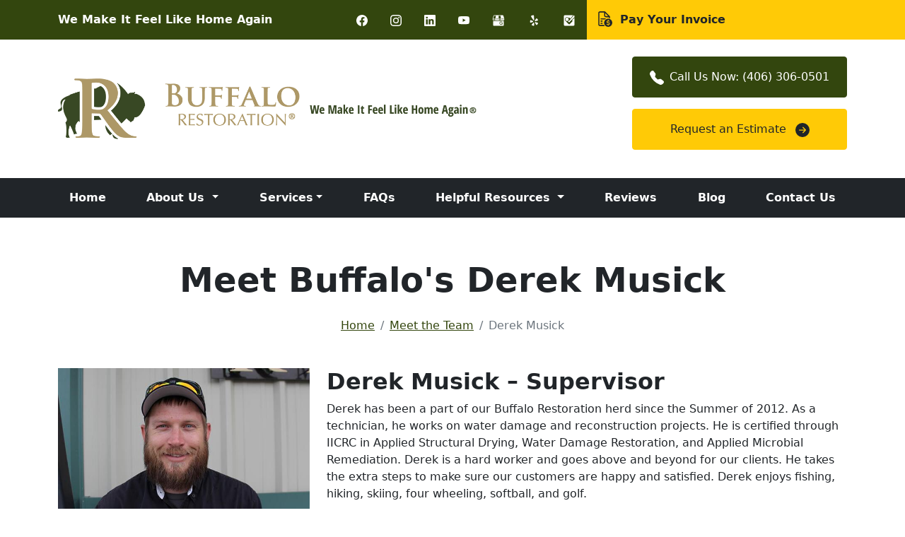

--- FILE ---
content_type: text/html;charset=UTF-8
request_url: https://www.buffalorestoration.com/meet-the-team/derek-musick
body_size: 13636
content:

<!DOCTYPE html>
<html lang="en" xmlns:fb="http://www.facebook.com/2008/fbml"><head>        <TITLE>Derek Musick | Buffalo Restoration</TITLE>    <meta http-equiv="X-UA-Compatible" content="IE=edge">        <meta name="viewport" content="width=device-width, initial-scale=1">        <meta name="description" content="Learn more about Buffalo Restoration's Derek Musick.">    <meta name="keywords" content="Derek Musick, supervisor, buffalo restoration">    <meta name="Revisit-After" content="30 Days">    <meta name="author" content="Buffalo Restoration" />    <meta name="robots" content="index, follow" />    <meta http-equiv="Content-Type" content="text/html; charset=utf-8">    <meta http-equiv="Cache-control" content="public">    <link href="https://www.unitedstatesbd.com" rel="preconnect" crossorigin><link href="https://scripts.1hostingvision.com" rel="preconnect" crossorigin>    <link rel="shortcut icon" href="https://www.unitedstatesbd.com/images/unitedstatesbdcom/bizwebsites/2181/favicon.ico" type="image/x-icon" />    <link rel="image_src" href="https://www.unitedstatesbd.com/images/unitedstatesbdcom/bizcategories/12487/custompages/55399/96BE092C-derek_musick.jpg" /> <!-- Google Tag Manager --><script>(function(w,d,s,l,i){w[l]=w[l]||[];w[l].push({'gtm.start':new Date().getTime(),event:'gtm.js'});var f=d.getElementsByTagName(s)[0],j=d.createElement(s),dl=l!='dataLayer'?'&l='+l:'';j.async=true;j.src='https://www.googletagmanager.com/gtm.js?id='+i+dl;f.parentNode.insertBefore(j,f);})(window,document,'script','dataLayer','GTM-5FZNKR9');</script><!-- End Google Tag Manager --><meta name="google-site-verification" content="WT1bLtyMy36W4joEwPKQ7E9dh4VHvtXVfpeygde5ebo" /><meta name="msvalidate.01" content="9E7FFBE4F6FDB51F9CE20CE9C51142AD" /><meta name="google-site-verification" content="1A-SVx7mE_ZIizcuXOD_FeysEUChELlmM4w6eUBDAQY" /><link href="https://cdn.jsdelivr.net/npm/bootstrap@5.1.3/dist/css/bootstrap.min.css" rel="stylesheet" integrity="sha384-1BmE4kWBq78iYhFldvKuhfTAU6auU8tT94WrHftjDbrCEXSU1oBoqyl2QvZ6jIW3" crossorigin="anonymous">         <link rel="alternate" hreflang="en" href="https://www.buffalorestoration.com/meet-the-team/derek-musick" />        <link rel="alternate" hreflang="en-us" href="https://www.buffalorestoration.com/meet-the-team/derek-musick" />        <link rel="alternate" hreflang="x-default" href="https://www.buffalorestoration.com/meet-the-team/derek-musick" />        <meta property="og:url" content="https://www.buffalorestoration.com/meet-the-team/derek-musick" />        <meta name="twitter:url" content="https://www.buffalorestoration.com/meet-the-team/derek-musick" />                <link href="/styles/webCustomCss.css" rel="stylesheet" type="text/css" media="all" />        <meta property="og:type" content="website"> <meta property="og:image" content="https://www.unitedstatesbd.com/images/unitedstatesbdcom/bizcategories/12487/image/Shortcuts/og-logo.png" /> <meta property="og:image:width" content="1200" /> <meta property="og:image:height" content="630" /> <meta property="og:title" content="Derek Musick | Buffalo Restoration" /> <meta property="og:description" content="Learn more about Buffalo Restoration's Derek Musick." /><meta name="twitter:site" content="@buffrestoration" /><meta name="twitter:title" content="Derek Musick | Buffalo Restoration" /><meta name="twitter:description" content="Learn more about Buffalo Restoration's Derek Musick." /><meta name="twitter:card" content="summary_large_image" /><meta name="twitter:image" content="https://www.unitedstatesbd.com/images/unitedstatesbdcom/bizcategories/12487/image/Shortcuts/tc-logo.png" /><meta property="fb:pages" content="285493581795"/><link rel="apple-touch-icon" sizes="57x57" href="https://www.unitedstatesbd.com/images/unitedstatesbdcom/bizcategories/12487/image/Shortcuts/apple-icon-57x57.png"><link rel="apple-touch-icon" sizes="60x60" href="https://www.unitedstatesbd.com/images/unitedstatesbdcom/bizcategories/12487/image/Shortcuts/apple-icon-60x60.png"><link rel="apple-touch-icon" sizes="72x72" href="https://www.unitedstatesbd.com/images/unitedstatesbdcom/bizcategories/12487/image/Shortcuts/apple-icon-72x72.png"><link rel="apple-touch-icon" sizes="76x76" href="https://www.unitedstatesbd.com/images/unitedstatesbdcom/bizcategories/12487/image/Shortcuts/apple-icon-76x76.png"><link rel="apple-touch-icon" sizes="114x114" href="https://www.unitedstatesbd.com/images/unitedstatesbdcom/bizcategories/12487/image/Shortcuts/apple-icon-114x114.png"><link rel="apple-touch-icon" sizes="120x120" href="https://www.unitedstatesbd.com/images/unitedstatesbdcom/bizcategories/12487/image/Shortcuts/apple-icon-120x120.png"><link rel="apple-touch-icon" sizes="144x144" href="https://www.unitedstatesbd.com/images/unitedstatesbdcom/bizcategories/12487/image/Shortcuts/apple-icon-144x144.png"><link rel="apple-touch-icon" sizes="152x152" href="https://www.unitedstatesbd.com/images/unitedstatesbdcom/bizcategories/12487/image/Shortcuts/apple-icon-152x152.png"><link rel="apple-touch-icon" sizes="180x180" href="https://www.unitedstatesbd.com/images/unitedstatesbdcom/bizcategories/12487/image/Shortcuts/apple-icon-180x180.png"><link rel="icon" type="image/png" sizes="192x192" href="https://www.unitedstatesbd.com/images/unitedstatesbdcom/bizcategories/12487/image/Shortcuts/android-icon-192x192.png"><link rel="icon" type="image/png" sizes="32x32" href="https://www.unitedstatesbd.com/images/unitedstatesbdcom/bizcategories/12487/image/Shortcuts/favicon-32x32.png"><link rel="icon" type="image/png" sizes="96x96" href="https://www.unitedstatesbd.com/images/unitedstatesbdcom/bizcategories/12487/image/Shortcuts/favicon-96x96.png"><link rel="icon" type="image/png" sizes="16x16" href="https://www.unitedstatesbd.com/images/unitedstatesbdcom/bizcategories/12487/image/Shortcuts/favicon-16x16.png"><meta name="msapplication-TileColor" content="#ffffff"><meta name="msapplication-TileImage" content="https://www.unitedstatesbd.com/images/unitedstatesbdcom/bizcategories/12487/image/Shortcuts/ms-icon-144x144.png"><meta name="theme-color" content="#ffffff"><script type='application/ld+json'> { "@context": "http://www.schema.org", "@graph":[ { "@type": "WebSite", "name": "Buffalo Restoration", "alternateName": "Buffalo Restoration, Inc.", "url": "https://www.buffalorestoration.com" }, { "@type": "Blog", "url": "https://www.buffalorestoration.com/blog" }, { "@type": "HomeAndConstructionBusiness", "name": "Buffalo Restoration", "address": { "@type": "PostalAddress", "streetAddress": "555 Manley Rd", "addressLocality": "Bozeman", "addressRegion": "MT", "postalCode": "59715", "addressCountry": "US" }, "image": [ "https://www.unitedstatesbd.com/images/unitedstatesbdcom/bizcategories/12487/image/Shortcuts/schema1x1-logo.png", "https://www.unitedstatesbd.com/images/unitedstatesbdcom/bizcategories/12487/image/Shortcuts/schema4x3-logo.png", "https://www.unitedstatesbd.com/images/unitedstatesbdcom/bizcategories/12487/image/Shortcuts/schema16x9-logo.png" ], "logo": { "@type": "ImageObject", "url": "https://www.unitedstatesbd.com/images/unitedstatesbdcom/bizcategories/12487/image/Shortcuts/schema1x1-logo.png" }, "telePhone": "4063060501", "faxNumber": "", "url": "https://www.buffalorestoration.com", "openingHours": "Mo,Tu,We,Th,Fr,Sa,Su 00-23:59", "openingHoursSpecification": [{ "@type": "OpeningHoursSpecification", "dayOfWeek": [ "Monday", "Tuesday", "Wednesday", "Thursday", "Friday", "Saturday", "Sunday" ], "opens": "00:00", "closes": "23:59" }], "geo": { "@type": "GeoCoordinates", "latitude": "45.7048186", "longitude": "-111.0440283" }, "areaServed": [ { "@type": "County", "name": "Gallatin County", "sameAs": "https://en.wikipedia.org/wiki/Gallatin_County,_Montana" }, { "@type": "County", "name": "Park County", "sameAs": "https://en.wikipedia.org/wiki/Park_County,_Montana" }, { "@type": "County", "name": "Sweet Grass County", "sameAs": "https://en.wikipedia.org/wiki/Sweet_Grass_County,_Montana" }, { "@type": "County", "name": "Meagher County", "sameAs": "https://en.wikipedia.org/wiki/Meagher_County,_Montana" }, { "@type": "County", "name": "Madison County", "sameAs": "https://en.wikipedia.org/wiki/Madison_County,_Montana" }, { "@type": "County", "name": "Beaverhead County", "sameAs": "https://en.wikipedia.org/wiki/Beaverhead_County,_Montana" } ], "aggregateRating": { "@type": "AggregateRating", "ratingValue": "4.5", "reviewCount": "120" }, "priceRange":"$$$" , "sameAs": [ "https://www.facebook.com/buffalorestoration","https://www.instagram.com/buffalorestoration","https://www.linkedin.com/company/buffalo-restoration-inc","https://www.youtube.com/channel/UCPuVpbZl6-mkT0j0r6Eylgg","https://g.page/buffalorestoration?share","https://www.yelp.com/biz/buffalo-restoration-bozeman-2","https://foursquare.com/v/buffalo-restoration/5deff0858a667d00073b9866" ] } ]}</script>     </head><body><!-- Google Tag Manager (noscript) --><noscript><iframe src="https://www.googletagmanager.com/ns.html?id=GTM-5FZNKR9"height="0" width="0" style="display:none;visibility:hidden"></iframe></noscript><!-- End Google Tag Manager (noscript) --> <div id="aio-wrapper"><div class="split-banner split-banner-lg bg-primary"><div class="container"><div class="row align-items-center text-xs"><div class="col-lg-7 col-xl-8 py-3 py-lg-2"><div class="row justify-content-center justify-content-lg-start align-items-center"><div class="col-auto"><p class="text-white fw-bold mb-0">We Make It Feel Like Home Again</p></div><div class="col-auto d-none d-xl-block ms-auto pe-0"><ul class="nav soc-icons light" > <li class="nav-item"> <a class="nav-link" title="Like and Follow us on Facebook" href="https://www.facebook.com/buffalorestoration" rel="noopener" target="_blank"> <svg xmlns="http://www.w3.org/2000/svg" width="16" height="16" fill="currentColor" class="bi bi-facebook" viewBox="0 0 16 16"><path d="M16 8.049c0-4.446-3.582-8.05-8-8.05C3.58 0-.002 3.603-.002 8.05c0 4.017 2.926 7.347 6.75 7.951v-5.625h-2.03V8.05H6.75V6.275c0-2.017 1.195-3.131 3.022-3.131.876 0 1.791.157 1.791.157v1.98h-1.009c-.993 0-1.303.621-1.303 1.258v1.51h2.218l-.354 2.326H9.25V16c3.824-.604 6.75-3.934 6.75-7.951z"/></svg> </a> </li> <li class="nav-item"> <a class="nav-link" title="Follow us on Instagram" href="https://www.instagram.com/buffalorestoration" rel="noopener" target="_blank"> <svg xmlns="http://www.w3.org/2000/svg" width="16" height="16" fill="currentColor" class="bi bi-instagram" viewBox="0 0 16 16"><path d="M8 0C5.829 0 5.556.01 4.703.048 3.85.088 3.269.222 2.76.42a3.917 3.917 0 0 0-1.417.923A3.927 3.927 0 0 0 .42 2.76C.222 3.268.087 3.85.048 4.7.01 5.555 0 5.827 0 8.001c0 2.172.01 2.444.048 3.297.04.852.174 1.433.372 1.942.205.526.478.972.923 1.417.444.445.89.719 1.416.923.51.198 1.09.333 1.942.372C5.555 15.99 5.827 16 8 16s2.444-.01 3.298-.048c.851-.04 1.434-.174 1.943-.372a3.916 3.916 0 0 0 1.416-.923c.445-.445.718-.891.923-1.417.197-.509.332-1.09.372-1.942C15.99 10.445 16 10.173 16 8s-.01-2.445-.048-3.299c-.04-.851-.175-1.433-.372-1.941a3.926 3.926 0 0 0-.923-1.417A3.911 3.911 0 0 0 13.24.42c-.51-.198-1.092-.333-1.943-.372C10.443.01 10.172 0 7.998 0h.003zm-.717 1.442h.718c2.136 0 2.389.007 3.232.046.78.035 1.204.166 1.486.275.373.145.64.319.92.599.28.28.453.546.598.92.11.281.24.705.275 1.485.039.843.047 1.096.047 3.231s-.008 2.389-.047 3.232c-.035.78-.166 1.203-.275 1.485a2.47 2.47 0 0 1-.599.919c-.28.28-.546.453-.92.598-.28.11-.704.24-1.485.276-.843.038-1.096.047-3.232.047s-2.39-.009-3.233-.047c-.78-.036-1.203-.166-1.485-.276a2.478 2.478 0 0 1-.92-.598 2.48 2.48 0 0 1-.6-.92c-.109-.281-.24-.705-.275-1.485-.038-.843-.046-1.096-.046-3.233 0-2.136.008-2.388.046-3.231.036-.78.166-1.204.276-1.486.145-.373.319-.64.599-.92.28-.28.546-.453.92-.598.282-.11.705-.24 1.485-.276.738-.034 1.024-.044 2.515-.045v.002zm4.988 1.328a.96.96 0 1 0 0 1.92.96.96 0 0 0 0-1.92zm-4.27 1.122a4.109 4.109 0 1 0 0 8.217 4.109 4.109 0 0 0 0-8.217zm0 1.441a2.667 2.667 0 1 1 0 5.334 2.667 2.667 0 0 1 0-5.334z"/></svg> </a> </li> <li class="nav-item"> <a class="nav-link" title="Follow us on LinkedIn" href="https://www.linkedin.com/company/buffalo-restoration-inc" rel="noopener" target="_blank"> <svg xmlns="http://www.w3.org/2000/svg" width="16" height="16" fill="currentColor" class="bi bi-linkedin" viewBox="0 0 16 16"><path d="M0 1.146C0 .513.526 0 1.175 0h13.65C15.474 0 16 .513 16 1.146v13.708c0 .633-.526 1.146-1.175 1.146H1.175C.526 16 0 15.487 0 14.854V1.146zm4.943 12.248V6.169H2.542v7.225h2.401zm-1.2-8.212c.837 0 1.358-.554 1.358-1.248-.015-.709-.52-1.248-1.342-1.248-.822 0-1.359.54-1.359 1.248 0 .694.521 1.248 1.327 1.248h.016zm4.908 8.212V9.359c0-.216.016-.432.08-.586.173-.431.568-.878 1.232-.878.869 0 1.216.662 1.216 1.634v3.865h2.401V9.25c0-2.22-1.184-3.252-2.764-3.252-1.274 0-1.845.7-2.165 1.193v.025h-.016a5.54 5.54 0 0 1 .016-.025V6.169h-2.4c.03.678 0 7.225 0 7.225h2.4z"/></svg> </a> </li> <li class="nav-item"> <a class="nav-link" title="Subscribe to our YouTube Channel" href="https://www.youtube.com/channel/UCPuVpbZl6-mkT0j0r6Eylgg" rel="noopener" target="_blank"> <svg xmlns="http://www.w3.org/2000/svg" width="16" height="16" fill="currentColor" class="bi bi-youtube" viewBox="0 0 16 16"><path d="M8.051 1.999h.089c.822.003 4.987.033 6.11.335a2.01 2.01 0 0 1 1.415 1.42c.101.38.172.883.22 1.402l.01.104.022.26.008.104c.065.914.073 1.77.074 1.957v.075c-.001.194-.01 1.108-.082 2.06l-.008.105-.009.104c-.05.572-.124 1.14-.235 1.558a2.007 2.007 0 0 1-1.415 1.42c-1.16.312-5.569.334-6.18.335h-.142c-.309 0-1.587-.006-2.927-.052l-.17-.006-.087-.004-.171-.007-.171-.007c-1.11-.049-2.167-.128-2.654-.26a2.007 2.007 0 0 1-1.415-1.419c-.111-.417-.185-.986-.235-1.558L.09 9.82l-.008-.104A31.4 31.4 0 0 1 0 7.68v-.123c.002-.215.01-.958.064-1.778l.007-.103.003-.052.008-.104.022-.26.01-.104c.048-.519.119-1.023.22-1.402a2.007 2.007 0 0 1 1.415-1.42c.487-.13 1.544-.21 2.654-.26l.17-.007.172-.006.086-.003.171-.007A99.788 99.788 0 0 1 7.858 2h.193zM6.4 5.209v4.818l4.157-2.408L6.4 5.209z"/></svg> </a> </li> <li class="nav-item"> <a class="nav-link" title="Review us on Google" href="https://g.page/buffalorestoration?share" rel="noopener" target="_blank"> <svg xmlns="http://www.w3.org/2000/svg" width="18" height="18" fill="currentColor" viewBox="0 0 172 172"><path d="M31.93422,13.76c-6.17228,0 -11.6203,4.14587 -13.26281,10.09828l-11.79141,42.75812v0.4636c0,12.30924 10.05076,22.36 22.36,22.36c7.95684,0 14.94856,-4.21345 18.91328,-10.50813c3.95219,6.30449 10.94878,10.50813 18.92672,10.50813c7.97793,0 14.97453,-4.20363 18.92672,-10.50813c3.96472,6.29468 10.95644,10.50813 18.91328,10.50813c7.96014,0 14.95616,-4.21582 18.92,-10.51485c3.96384,6.29902 10.95986,10.51485 18.92,10.51485c12.30924,0 22.36,-10.05076 22.36,-22.36v-0.4636l-11.79813,-42.75812c-1.64208,-5.95083 -7.08822,-10.09828 -13.26281,-10.09828zM31.93422,20.64h19.15515l-5.69078,41.28h-30.08656l9.99078,-36.2275c0.8274,-2.99847 3.52257,-5.0525 6.63141,-5.0525zM89.44,20.64h24.52344l5.69078,41.28h-30.21422zM51.6,61.92h30.96v5.16c0,0.58099 0.04338,1.1499 0.08735,1.72h-31.04735v-1.72zM126.6014,61.92h30.08656l1.49828,5.43547c-0.00903,0.49512 -0.1145,0.96212 -0.16797,1.44453h-30.5636c-0.06329,-0.57231 -0.17469,-1.12994 -0.17469,-1.72v-0.23515zM13.98172,68.8h30.56359c-0.8583,7.76135 -7.30318,13.76 -15.30531,13.76c-7.99703,0 -14.39861,-6.0041 -15.25828,-13.76zM89.78265,68.8h30.27469c-0.88547,7.73182 -7.15606,13.76 -15.13735,13.76c-7.98129,0 -14.25187,-6.02818 -15.13735,-13.76zM48.16,89.35265c-5.10152,4.33784 -11.69944,6.96735 -18.92,6.96735c-5.6932,0 -10.98736,-1.65405 -15.48,-4.46797v56.06797c0,5.68976 4.63024,10.32 10.32,10.32h123.84c5.68976,0 10.32,-4.63024 10.32,-10.32v-56.06797c-4.49264,2.81392 -9.7868,4.46797 -15.48,4.46797c-7.22056,0 -13.81848,-2.62951 -18.92,-6.96735c-5.10152,4.33784 -11.69944,6.96735 -18.92,6.96735c-7.22056,0 -13.81848,-2.62951 -18.92,-6.96735c-5.10152,4.33784 -11.69944,6.96735 -18.92,6.96735c-7.22056,0 -13.81848,-2.62951 -18.92,-6.96735zM122.12,99.76c7.03824,0 13.32124,3.27676 17.42172,8.37828l-4.92485,4.92485c-2.81392,-3.87688 -7.35063,-6.42313 -12.49687,-6.42313c-8.53464,0 -15.48,6.94536 -15.48,15.48c0,8.53464 6.94536,15.48 15.48,15.48c6.71832,0 12.39297,-4.32752 14.53265,-10.32h-12.81265v-6.88h20.55265c0.04128,0.57104 0.08735,1.13864 0.08735,1.72c0,12.32896 -10.03104,22.36 -22.36,22.36c-12.32896,0 -22.36,-10.03104 -22.36,-22.36c0,-12.32896 10.03104,-22.36 22.36,-22.36z"/></svg> </a> </li> <li class="nav-item"> <a class="nav-link" title="Review us on Yelp" href="https://www.yelp.com/biz/buffalo-restoration-bozeman-2" rel="noopener" target="_blank"> <svg xmlns="http://www.w3.org/2000/svg" width="18" height="18" fill="currentColor" viewBox="0 0 172 172"><path d="M79.81315,14.41732c-8.65039,0.30794 -27.04297,5.9069 -30.85026,9.88216c-1.39974,1.48372 -2.07161,3.41537 -1.65169,5.03906c0.69987,1.42774 29.75846,47.78711 29.75846,47.78711c4.3112,7.08268 7.83854,5.96289 8.98633,5.59896c1.14778,-0.36393 4.61914,-1.42774 4.22721,-9.71419c-0.41992,-9.6582 -3.16341,-52.6582 -3.49935,-54.67383c-0.47591,-1.81966 -2.01562,-3.2194 -4.03125,-3.75131c-0.78385,-0.16797 -1.70768,-0.22396 -2.93945,-0.16797zM123.70899,56.77344c-0.86784,0.05599 -1.65169,0.25195 -2.40756,0.75586c-0.92383,0.61588 -1.62369,1.51172 -14.5013,19.40039c0,0 -5.79492,8.14649 -5.87891,8.23047c-1.53971,1.87565 -1.48372,4.56315 0,6.88672c1.56771,2.43555 4.03125,3.66732 6.43881,2.99544c0,0 0.02799,0.13997 0,0.19597c1.17578,-0.44792 3.30338,-1.11979 7.16667,-2.04363c24.04753,-5.9349 24.94336,-6.10286 25.89518,-6.74674c1.42774,-0.97982 2.1276,-2.79948 2.01563,-4.8431c0,-0.05599 0,-0.11198 0,-0.19597c-0.61588,-5.99088 -10.88997,-21.52799 -15.98503,-24.07552c-0.89583,-0.44792 -1.90365,-0.58789 -2.74349,-0.5599zM42.91601,80.84896c-1.76367,-0.05599 -3.33137,0.89583 -4.42317,2.63151c-2.26758,3.7513 -3.16341,15.34115 -2.37956,23.15169c0.27994,2.57552 0.61588,4.8711 1.28776,6.13086c0.92383,1.79167 2.46354,2.74349 4.22722,2.82747c1.11979,0.028 1.98763,-0.19596 23.12369,-7.11067c0,0 9.32227,-2.96745 9.37826,-2.99544c2.32357,-0.58789 3.86328,-2.79948 4.03125,-5.59896c0.13997,-2.85547 -1.28776,-5.43099 -3.66732,-6.32682l-6.60677,-2.79948c-22.75976,-9.54623 -23.82356,-9.88217 -24.97135,-9.91016zM107.72396,107.16406c-1.76367,-0.02799 -3.66732,0.81185 -4.95508,2.43555c-1.79167,2.23958 -1.98763,5.26302 -0.5599,7.47461l3.66732,6.15885c12.56966,20.74414 13.60547,22.0319 14.5013,22.75976c1.39974,1.11979 3.10742,1.31576 4.95508,0.5599c5.375,-2.1556 16.99284,-17.16081 17.83269,-22.95573c0.27994,-2.01562 -0.30794,-3.72331 -1.67969,-4.8431c-0.89583,-0.69988 -1.59571,-0.95183 -22.75977,-8.03451c0,0 -9.23828,-3.10742 -9.35026,-3.16341c-0.5599,-0.22396 -1.06381,-0.36394 -1.65169,-0.39193zM82.02474,113.88281c-1.23177,0.27995 -2.35156,1.06381 -3.13542,2.07162l-4.59115,5.59896c-15.95703,19.00846 -16.51693,19.76432 -16.88086,20.88411c-0.25195,0.67188 -0.44792,1.53972 -0.36393,2.23958c0.08398,1.03581 0.5039,1.87565 1.25976,2.79948c3.69531,4.47917 21.52799,11.08594 27.18294,10.07813c1.95963,-0.36393 3.2474,-1.28776 3.86328,-2.96744c0.36393,-1.11979 0.47591,-1.84766 0.5599,-24.46745c0,0 -0.02799,-9.96615 0,-10.07813c0.13997,-2.43555 -1.31576,-4.75911 -3.86328,-5.76692c-1.31576,-0.5319 -2.79948,-0.67187 -4.03125,-0.39193z"/></svg> </a> </li> <li class="nav-item"> <a class="nav-link" title="Review us on Foursquare" href="https://foursquare.com/v/buffalo-restoration/5deff0858a667d00073b9866" rel="noopener" target="_blank"> <svg xmlns="http://www.w3.org/2000/svg" width="18" height="18" fill="currentColor" viewBox="0 0 226 226"><path d="M40.68,18.08c-12.4752,0 -22.6,10.1248 -22.6,22.6v144.64c0,12.4752 10.1248,22.6 22.6,22.6h144.64c6.5088,0 12.38657,-2.75649 16.49977,-7.18609c3.7968,-4.0228 6.10023,-9.44751 6.10023,-15.41391v-119.46219l-43.61977,41.94242l3.89321,3.89321c5.3788,5.3336 5.3788,14.00882 0,19.34242l-44.89102,45.80914c-2.6668,2.712 -6.1864,4.02563 -9.6668,4.02563c-3.4804,0 -7.00883,-1.31363 -9.67562,-4.02563l-45.24414,-45.80914c-1.4464,-1.4464 -2.53544,-3.20638 -3.21344,-5.01438c-1.4012,-0.7684 -2.7512,-1.67275 -4.0168,-2.62195c-2.1696,-1.6272 -4.21066,-3.57751 -6.10906,-5.74711c-13.7408,-16.0912 -11.83498,-40.36466 4.21102,-54.19586c6.9608,-5.9212 15.81682,-9.21656 24.99242,-9.21656c11.0288,0 21.46717,5.3336 28.74437,13.56l0.5032,-0.49438c2.6668,-2.6668 6.1864,-4.02562 9.6668,-4.02562c3.4804,0 7.00883,1.35883 9.67562,4.02562l11.66195,11.02633l50.08195,-60.25195zM194.89852,20.20758l-72.68196,87.46023l-7.13312,8.58977c-0.8588,0.9492 -1.67911,1.26242 -2.35711,1.26242c-0.9492,0 -1.71301,-0.58972 -2.07461,-1.04172c-0.1356,-0.1356 -1.3161,-1.57811 -3.1693,-3.92851c-0.8588,1.4012 -1.75998,2.70706 -2.75438,3.97266l-2.75437,3.43414h-0.36195c-0.6328,0.6328 -1.3161,1.27408 -2.0393,1.90688c-2.938,2.5312 -6.23831,4.56449 -9.76391,6.05609l20.43711,16.0407c0,0 0.67412,0.67977 1.66852,0.67977c0.4972,0 1.03678,-0.13843 1.62438,-0.63563l31.41929,-30.19219l10.98219,-10.53196l51.98,-49.9407v-12.65953c0,-9.04 -5.33748,-16.85642 -13.02148,-20.47242zM74.58,63.28c-16.22613,0 -29.38,13.15387 -29.38,29.38c0,16.22613 13.15387,29.38 29.38,29.38c16.22613,0 29.38,-13.15387 29.38,-29.38c0,-16.22613 -13.15387,-29.38 -29.38,-29.38z"/></svg> </a> </li> </ul></div></div></div><div class="col-lg-5 col-xl-4 bg-secondary bg-extend-e text-center text-lg-start py-3 d-none d-sm-block"><a class="link-dark pay-link text-decoration-none fw-bold" href="https://secure.usaepay.com/pay/1nkt6jnmxr6zy0mvb/DN2UNr8b" rel="noopener" target="_blank"><svg class="mt-n1 me-1" fill="currentColor" height="25" viewbox="0 0 172 172" width="25" xmlns="http://www.w3.org/2000/svg"> <path d="M44.79167,14.33333c-8.89025,0 -16.125,7.23475 -16.125,16.125v111.08333c0,8.89025 7.23475,16.125 16.125,16.125h47.05924c-3.06375,-3.18558 -5.66956,-6.79758 -7.73356,-10.75h-39.32568c-2.96342,0 -5.375,-2.41158 -5.375,-5.375v-111.08333c0,-2.96342 2.41158,-5.375 5.375,-5.375h41.20833v30.45833c0,8.89025 7.23475,16.125 16.125,16.125h30.45833v7.77555c3.74458,0.5805 7.35658,1.55203 10.75,2.96745v-16.125c0,-1.48335 -0.60407,-2.82117 -1.57471,-3.7933v-0.007c-0.01059,-0.01058 -0.02432,-0.0175 -0.03499,-0.02799l-46.54834,-46.54834c-0.97288,-0.97198 -2.31679,-1.57471 -3.80029,-1.57471zM96.75,32.68392l28.22575,28.22575h-22.85075c-2.96342,0 -5.375,-2.41158 -5.375,-5.375zM55.54167,82.41667c-2.967,0 -5.375,2.40442 -5.375,5.375c0,2.97058 2.408,5.375 5.375,5.375h36.30924c4.39675,-4.57592 9.69376,-8.27033 15.64209,-10.75zM125.41667,86c-21.76875,0 -39.41667,17.64792 -39.41667,39.41667c0,21.76875 17.64792,39.41667 39.41667,39.41667c21.76875,0 39.41667,-17.64792 39.41667,-39.41667c0,-21.76875 -17.64792,-39.41667 -39.41667,-39.41667zM125.41667,96.75c1.98158,0 3.58333,1.60533 3.58333,3.58333v3.63932c5.53267,0.2795 9.06169,3.43787 10.17611,5.16504c1.075,1.66267 0.59886,3.88366 -1.0638,4.95508c-1.66625,1.06425 -3.88725,0.59886 -4.95508,-1.0638c-0.01075,0 -1.55534,-1.94564 -4.92009,-1.94564h-5.50797c-2.96342,0 -5.375,2.41158 -5.375,5.375c0,2.96342 2.41158,5.375 5.375,5.375h6.27083c6.91583,0 12.54167,5.62583 12.54167,12.54167c0,6.91583 -5.62583,12.54167 -12.54167,12.54167v3.58333c0,1.978 -1.60175,3.58333 -3.58333,3.58333c-1.98158,0 -3.58333,-1.60533 -3.58333,-3.58333v-3.59733c-4.45767,-0.03225 -8.53561,-1.66289 -11.49186,-4.61914c-1.40108,-1.40108 -1.40108,-3.65897 0,-5.06006c1.40108,-1.40108 3.66597,-1.40108 5.06706,0c1.15383,1.15025 3.22886,2.52653 6.55778,2.52653h7.03369c2.96342,0 5.375,-2.41158 5.375,-5.375c0,-2.96342 -2.41158,-5.375 -5.375,-5.375h-6.27083c-6.91583,0 -12.54167,-5.62583 -12.54167,-12.54167c0,-6.60767 5.15642,-11.98127 11.64583,-12.45068v-3.67432c0,-1.978 1.60175,-3.58333 3.58333,-3.58333zM55.54167,103.91667c-1.93842,-0.02741 -3.74144,0.99102 -4.71865,2.66532c-0.97721,1.6743 -0.97721,3.74507 0,5.41937c0.97721,1.6743 2.78023,2.69273 4.71865,2.66532h10.75c1.93842,0.02741 3.74144,-0.99102 4.71865,-2.66532c0.97721,-1.6743 0.97721,-3.74507 0,-5.41937c-0.97721,-1.6743 -2.78023,-2.69273 -4.71865,-2.66532zM55.54167,125.41667c-1.93842,-0.02741 -3.74144,0.99102 -4.71865,2.66532c-0.97721,1.6743 -0.97721,3.74507 0,5.41937c0.97721,1.6743 2.78023,2.69273 4.71865,2.66532h10.75c1.93842,0.02741 3.74144,-0.99102 4.71865,-2.66532c0.97721,-1.6743 0.97721,-3.74507 0,-5.41937c-0.97721,-1.6743 -2.78023,-2.69273 -4.71865,-2.66532z"> </path> </svg> Pay Your Invoice</a></div></div></div></div><div class="container my-4 d-none d-lg-block"><div class="row align-items-center justify-content-between"><div class="col-md-5 col-lg-8"><a class="d-block" href="/" target="_self" title="Return to Home"><picture> <source srcset="https://www.unitedstatesbd.com/images/unitedstatesbdcom/bizcategories/12487/image/Logos/BR-slim-logo-2-color-TM-slogan.webp" type="image/webp" /> <source srcset="https://www.unitedstatesbd.com/images/unitedstatesbdcom/bizcategories/12487/image/Logos/BR-slim-logo-2-color-TM-slogan.png" type="image/png" /> <img alt="Buffalo Restoration" fetchpriority="high" height="91" loading="eager" src="" title="Buffalo Restoration" width="593" /> </picture> </a></div><div class="col-md-5 offset-md-2 col-lg-auto offset-lg-0"><ul class="list-unstyled mb-0"><li class="mb-3"><a class="d-block btn btn-primary py-3 px-4" href="tel:4063060501" target="_self" title="Call Buffalo Restoration"><svg class="bi bi-telephone-fill me-2" fill="currentColor" height="20" viewbox="0 0 16 16" width="20" xmlns="http://www.w3.org/2000/svg"> <path d="M1.885.511a1.745 1.745 0 0 1 2.61.163L6.29 2.98c.329.423.445.974.315 1.494l-.547 2.19a.678.678 0 0 0 .178.643l2.457 2.457a.678.678 0 0 0 .644.178l2.189-.547a1.745 1.745 0 0 1 1.494.315l2.306 1.794c.829.645.905 1.87.163 2.611l-1.034 1.034c-.74.74-1.846 1.065-2.877.702a18.634 18.634 0 0 1-7.01-4.42 18.634 18.634 0 0 1-4.42-7.009c-.362-1.03-.037-2.137.703-2.877L1.885.511z" fill-rule="evenodd"> </path> </svg>Call Us Now: (406) 306-0501</a></li><li class="mb-3"><a class="d-block btn btn-secondary py-3 px-4" href="/contact-us" target="_self" title="Request an Estimate from Buffalo Restoration">Request an Estimate <svg class="bi bi-arrow-right-circle-fill ms-2" fill="currentColor" height="20" viewbox="0 0 16 16" width="20" xmlns="http://www.w3.org/2000/svg"> <path d="M8 0a8 8 0 1 1 0 16A8 8 0 0 1 8 0zM4.5 7.5a.5.5 0 0 0 0 1h5.793l-2.147 2.146a.5.5 0 0 0 .708.708l3-3a.5.5 0 0 0 0-.708l-3-3a.5.5 0 1 0-.708.708L10.293 7.5H4.5z"> </path> </svg></a></li><li class="d-none"><a class="d-block btn btn-success" href="https://secure.usaepay.com/pay/1nkt6jnmxr6zy0mvb/DN2UNr8b" rel="noopener" target="_blank" title="Pay Your Invoice Online">Pay Your Invoice</a></li></ul></div></div></div><div class="wrapper"><div class="top-menu " role="navigation"> <nav class="navbar navbar-expand-lg bg-dark"> <div class="container"> <a class="navbar-brand" href="/" title="Return to Home" target="_self"> <picture> <source type="image/webp" srcset="https://www.unitedstatesbd.com/images/unitedstatesbdcom/bizcategories/12487/image/Logos/BR-logo-horizontal-2-color.webp"> <source type="image/png" srcset="https://www.unitedstatesbd.com/images/unitedstatesbdcom/bizcategories/12487/image/Logos/BR-logo-horizontal-2-color.png"> <img alt="Buffalo Restoration" title="Buffalo Restoration" src="" loading="eager" fetchpriority="high" width="245" height="62" /> </picture> </a> <button class="navbar-toggler" type="button" data-bs-toggle="collapse" data-bs-target="#navbarSupportedContent" aria-controls="navbarSupportedContent" aria-expanded="false" aria-label="Toggle navigation"> <span></span> <span></span> <span></span> </button> <div class="collapse navbar-collapse" id="navbarSupportedContent"> <ul class="navbar-nav justify-content-lg-between w-100"><li class="nav-item" id="item69514"><a class="nav-link" id="menu69514" href="/" target="_self">Home</a></li><li class="nav-item dropdown"><a class="nav-link dropdown-toggle level0" aria-expanded="false" data-bs-toggle="dropdown" data-bs-auto-close="outside" id="dLabel69521" href="#"> About Us </a><ul class="dropdown-menu" aria-labelledby="dLabel69521"><li><a class="dropdown-item" id="menu69531" href="/about-us" target="_self">Company History</a></li><li><a class="dropdown-item" id="menu69530" href="/meet-the-team" target="_self">Meet the Team</a></li><li><a class="dropdown-item" id="menu69532" href="/hours-and-location" target="_self">Hours and Location</a></li><li><a class="dropdown-item" id="menu69610" href="/service-area" target="_self">Service Area</a></li><li><a class="dropdown-item" id="menu69534" href="/testimonials" target="_self">Testimonials</a></li><li><a class="dropdown-item" id="menu69535" href="/donations" target="_self">Donations</a></li><li><a class="dropdown-item" id="menu69536" href="/careers" target="_self">Careers</a></li></ul></li><li class="nav-item dropdown position-static"> <a href="#" class="nav-link dropdown-toggle" data-bs-toggle="dropdown" data-target="#" aria-expanded="false">Services</a><div class="dropdown-menu w-100 mt-0 py-0"><div class="container"><div class="row my-3"> <div class="col-lg-4 col-xl-3"> <div class="card bg-transparent border-0 rounded-0"> <div class="card-header bg-transparent border-bottom-0 p-0"> <a href="/damage-restoration-services" target="_self">Damage Restoration</a> </div> <ul class="dropdown-submenu"> <li class="nav-item"> <a class="nav-link" href="/water-damage-restoration" target="_self">Water Damage Restoration</a> </li> <li class="nav-item"> <a class="nav-link" href="/fire-and-smoke-damage" target="_self">Fire & Smoke Damage Restoration</a> </li> <li class="nav-item"> <a class="nav-link" href="/mold-remediation" target="_self">Mold Remediation</a> </li> <li class="nav-item"> <a class="nav-link" href="/storm-and-weather-damage-restoration" target="_self">Storm & Weather Damage Restoration</a> </li> <li class="nav-item"> <a class="nav-link" href="/reconstruction-and-remodeling" target="_self">Reconstruction & Remodeling</a> </li> </ul> </div> </div> <div class="col-lg-5 col-xl-6 expand-submenu"> <div class="card bg-transparent border-0 rounded-0"> <div class="card-header bg-transparent border-bottom-0 p-0"> <a href="/cleaning-services" target="_self">Residential & Commercial Cleaning</a> </div> <ul class="dropdown-submenu"> <li class="nav-item"> <a class="nav-link" href="/carpet-cleaning" target="_self">Carpet Cleaning</a> </li> <li class="nav-item"> <a class="nav-link" href="/area-rug-cleaning" target="_self">Area Rug Cleaning</a> </li> <li class="nav-item"> <a class="nav-link" href="/upholstery-cleaning" target="_self">Upholstery Cleaning</a> </li> <li class="nav-item"> <a class="nav-link" href="/tile-and-grout-cleaning" target="_self">Tile & Grout Cleaning</a> </li> <li class="nav-item"> <a class="nav-link" href="/hard-surface-cleaning" target="_self">Hard Surface Cleaning</a> </li> <li class="nav-item"> <a class="nav-link" href="/air-duct-and-hvac-system-cleaning" target="_self">Air Duct/HVAC System Cleaning</a> </li> <li class="nav-item"> <a class="nav-link" href="/disinfecting-services" target="_self">Disinfecting Services</a> </li> <li class="nav-item"> <a class="nav-link" href="/coronavirus-services" target="_self">Coronavirus Services</a> </li> </ul> </div> </div> <div class="col-lg-3"> <div class="card bg-transparent border-0 rounded-0"> <div class="card-header bg-transparent border-bottom-0 p-0"> <a href="/specialty-cleaning-services" target="_self">Specialty Restoration</a> </div> <ul class="dropdown-submenu"> <li class="nav-item"> <a class="nav-link" href="/dryer-vent-cleaning" target="_self">Dryer Vent Cleaning</a> </li> <li class="nav-item"> <a class="nav-link" href="/cigarette-smoke-deodorization" target="_self">Cigarette Smoke Deodorization</a> </li> <li class="nav-item"> <a class="nav-link" href="/insulation-extraction" target="_self">Insulation Extraction</a> </li> <li class="nav-item"> <a class="nav-link" href="/forensic-and-biohazard-restoration" target="_self">Forensic & Biohazard Restoration</a> </li> <li class="nav-item"> <a class="nav-link" href="/bed-bug-removal" target="_self">Bed Bug Removal</a> </li> <li class="nav-item"> <a class="nav-link" href="/pest-cleanup-services" target="_self">Pest Cleanup Services</a> </li> </ul> </div> </div> </div></div></div></li> <li class="nav-item dropdown"><a class="nav-link dropdown-toggle level0" aria-expanded="false" data-bs-toggle="dropdown" data-bs-auto-close="outside" id="dLabel69522" href="#"> Restoration Services </a><ul class="dropdown-menu" aria-labelledby="dLabel69522"><li><a class="dropdown-item" id="menu69537" href="/water-damage-restoration" target="_self">Water Damage Restoration</a></li><li><a class="dropdown-item" id="menu69538" href="/fire-and-smoke-damage" target="_self">Fire & Smoke Damage Restoration</a></li><li><a class="dropdown-item" id="menu69539" href="/mold-remediation" target="_self">Mold Remediation</a></li><li><a class="dropdown-item" id="menu69540" href="/storm-and-weather-damage-restoration" target="_self">Storm & Weather Damage Restoration</a></li><li><a class="dropdown-item" id="menu69541" href="/reconstruction-and-remodeling" target="_self">Reconstruction & Remodeling</a></li></ul></li><li class="nav-item dropdown"><a class="nav-link dropdown-toggle level0" aria-expanded="false" data-bs-toggle="dropdown" data-bs-auto-close="outside" id="dLabel69523" href="#"> Cleaning Services </a><ul class="dropdown-menu" aria-labelledby="dLabel69523"><li><a class="dropdown-item" id="menu69542" href="/carpet-cleaning" target="_self">Carpet Cleaning</a></li><li><a class="dropdown-item" id="menu69543" href="/area-rug-cleaning" target="_self">Area Rug Cleaning</a></li><li><a class="dropdown-item" id="menu69544" href="/upholstery-cleaning" target="_self">Upholstery Cleaning</a></li><li><a class="dropdown-item" id="menu69545" href="/tile-and-grout-cleaning" target="_self">Tile & Grout Cleaning</a></li><li><a class="dropdown-item" id="menu69546" href="/hard-surface-cleaning" target="_self">Hard Surface Cleaning</a></li><li><a class="dropdown-item" id="menu69547" href="/air-duct-and-hvac-system-cleaning" target="_self">Air Duct/HVAC System Cleaning</a></li><li><a class="dropdown-item" id="menu69548" href="/disinfecting-services" target="_self">Disinfecting Services</a></li><li><a class="dropdown-item" id="menu69549" href="/coronavirus-services" target="_self">Coronavirus Services</a></li></ul></li><li class="nav-item dropdown"><a class="nav-link dropdown-toggle level0" aria-expanded="false" data-bs-toggle="dropdown" data-bs-auto-close="outside" id="dLabel69524" href="#"> Specialty Services </a><ul class="dropdown-menu" aria-labelledby="dLabel69524"><li><a class="dropdown-item" id="menu69550" href="/dryer-vent-cleaning" target="_self">Dryer Vent Cleaning</a></li><li><a class="dropdown-item" id="menu69551" href="/cigarette-smoke-deodorization" target="_self">Cigarette Smoke Deodorization</a></li><li><a class="dropdown-item" id="menu69552" href="/insulation-extraction" target="_self">Insulation Extraction</a></li><li><a class="dropdown-item" id="menu69553" href="/forensic-and-biohazard-restoration" target="_self">Forensic & Biohazard Restoration</a></li><li><a class="dropdown-item" id="menu74052" href="/bed-bug-removal" target="_self">Bed Bug Removal</a></li><li><a class="dropdown-item" id="menu78617" href="/pest-cleanup-services" target="_self">Pest Cleanup Services</a></li></ul></li><li class="nav-item" id="item69525"><a class="nav-link" id="menu69525" href="/frequently-asked-questions" target="_self">FAQs</a></li><li class="nav-item dropdown"><a class="nav-link dropdown-toggle level0" aria-expanded="false" data-bs-toggle="dropdown" data-bs-auto-close="outside" id="dLabel69533" href="#"> Helpful Resources </a><ul class="dropdown-menu" aria-labelledby="dLabel69533"><li><a class="dropdown-item" id="menu71885" href="/frequently-asked-questions" target="_self">Frequently Asked Questions</a></li><li><a class="dropdown-item" id="menu70386" href="/helpful-resources" target="_self">Industry Standards</a></li><li><a class="dropdown-item" id="menu70387" href="/flooding-and-water-loss-resources" target="_self">Flooding & Water Loss Resources</a></li><li><a class="dropdown-item" id="menu72431" href="https://www.youtube.com/watch?v=9zix-WwxNik" target="_blank" rel="noopener">Ice Dam Prevention</a></li><li><a class="dropdown-item" id="menu70388" href="/wildfire-loss-resources" target="_self">Wildfire Loss Resources</a></li><li><a class="dropdown-item" id="menu70389" href="/total-fire-loss-resources" target="_self">Total Fire Loss Resources</a></li><li><a class="dropdown-item" id="menu72452" href="/photo-gallery" target="_self">Photo Gallery</a></li><li><a class="dropdown-item" id="menu72451" href="/video-gallery" target="_self">Video Gallery</a></li><li><a class="dropdown-item" id="menu71895" href="/blog" target="_self">Blog</a></li></ul></li><li class="nav-item" id="item69526"><a class="nav-link" id="menu69526" href="/reviews" target="_self">Reviews</a></li><li class="nav-item" id="item69528"><a class="nav-link" id="menu69528" href="/blog" target="_self">Blog</a></li><li class="nav-item" id="item69527"><a class="nav-link" id="menu69527" href="/contact-us" target="_self">Contact Us</a></li><li class="nav-item"><a class="nav-link" id="stickyPhone" href="tel:4063060501"><svg xmlns="http://www.w3.org/2000/svg" width="18" height="18" fill="currentColor" class="bi bi-telephone-fill me-2" viewBox="0 0 16 16"> <path fill-rule="evenodd" d="M1.885.511a1.745 1.745 0 0 1 2.61.163L6.29 2.98c.329.423.445.974.315 1.494l-.547 2.19a.678.678 0 0 0 .178.643l2.457 2.457a.678.678 0 0 0 .644.178l2.189-.547a1.745 1.745 0 0 1 1.494.315l2.306 1.794c.829.645.905 1.87.163 2.611l-1.034 1.034c-.74.74-1.846 1.065-2.877.702a18.634 18.634 0 0 1-7.01-4.42 18.634 18.634 0 0 1-4.42-7.009c-.362-1.03-.037-2.137.703-2.877L1.885.511z"/></svg>(406) 306-0501</a></li></ul> </div> </div> </nav></div><div id="btn-phone"> <a class="btn btn-info rounded-circle" href="tel:4063060501" rel="noopener" target="_blank" title="Call Us Now" aria-label="Call Us Now"> <svg class="bi bi-telephone-fill" fill="currentColor" height="36" viewbox="0 0 16 16" width="36" xmlns="http://www.w3.org/2000/svg"> <path d="M1.885.511a1.745 1.745 0 0 1 2.61.163L6.29 2.98c.329.423.445.974.315 1.494l-.547 2.19a.678.678 0 0 0 .178.643l2.457 2.457a.678.678 0 0 0 .644.178l2.189-.547a1.745 1.745 0 0 1 1.494.315l2.306 1.794c.829.645.905 1.87.163 2.611l-1.034 1.034c-.74.74-1.846 1.065-2.877.702a18.634 18.634 0 0 1-7.01-4.42 18.634 18.634 0 0 1-4.42-7.009c-.362-1.03-.037-2.137.703-2.877L1.885.511z" fill-rule="evenodd"></path> </svg> </a></div></div> 
    	<div class="customsearchpage">
    <div class="wrapper"><div class="container my-6"> <div class="row text-center"> <div class="col-12"> <h1 class="display-5 fw-bold mb-4">Meet Buffalo's Derek Musick</h1> <nav aria-label="breadcrumb"> <ol class="breadcrumb justify-content-center mb-5"> <li class="breadcrumb-item"><a href="/" target="_self" title="Home">Home</a></li> <li class="breadcrumb-item"><a href="/meet-the-team" target="_self" title="Meet the Team">Meet the Team</a></li> <li aria-current="page" class="breadcrumb-item active">Derek Musick</li> </ol> </nav> </div> </div> <div class="row"> <div class="col-lg-5 col-xl-4 mb-4 mb-lg-0"> <img alt="Derek Musick" title="Derek Musick" src="https://www.unitedstatesbd.com/images/unitedstatesbdcom/bizcategories/12487/custompages/55399/96BE092C-derek_musick.jpg" loading="eager" fetchpriority="high" /> </div> <div class="col-lg-7 col-xl-8"> <h2 class="fs-2 fw-bold">Derek Musick – Supervisor</h2> <p>Derek has been a part of our Buffalo Restoration herd since the Summer of 2012. As a technician, he works on water damage and reconstruction projects. He is certified through IICRC in Applied Structural Drying, Water Damage Restoration, and Applied Microbial Remediation. Derek is a hard worker and goes above and beyond for our clients. He takes the extra steps to make sure our customers are happy and satisfied. Derek enjoys fishing, hiking, skiing, four wheeling, softball, and golf.</p> </div> </div></div></div> 
    
    </div>
    
<footer>    <div id="footer-container">        <div class="bg-dark text-gray-400"> <div class="container py-6"> <div class="row"> <div class="col-lg-4 mb-4 mb-lg-0"> <a class="d-block mb-4" href="/" title="Return to Home" target="_self"> <picture> <source type="image/webp" srcset="https://www.unitedstatesbd.com/images/unitedstatesbdcom/bizcategories/12487/image/Logos/BR-logo-white-tagline.webp"> <source type="image/png" srcset="https://www.unitedstatesbd.com/images/unitedstatesbdcom/bizcategories/12487/image/Logos/BR-logo-white-tagline.png"> <img alt="Buffalo Restoration" title="Buffalo Restoration" src="" loading="lazy" width="250" height="173" /> </picture> </a> <h3 class="fs-6 fw-normal mb-3">Buffalo Restoration has been providing damage restoration services in Montana since 1991.</h3> <ul class="nav soc-icons"> <li class="nav-item"> <a class="nav-link link-info" title="Like and Follow us on Facebook" href="https://www.facebook.com/buffalorestoration" rel="noopener" target="_blank"> <svg xmlns="http://www.w3.org/2000/svg" width="16" height="16" fill="currentColor" class="bi bi-facebook" viewBox="0 0 16 16"><path d="M16 8.049c0-4.446-3.582-8.05-8-8.05C3.58 0-.002 3.603-.002 8.05c0 4.017 2.926 7.347 6.75 7.951v-5.625h-2.03V8.05H6.75V6.275c0-2.017 1.195-3.131 3.022-3.131.876 0 1.791.157 1.791.157v1.98h-1.009c-.993 0-1.303.621-1.303 1.258v1.51h2.218l-.354 2.326H9.25V16c3.824-.604 6.75-3.934 6.75-7.951z"/></svg> </a> </li> <li class="nav-item"> <a class="nav-link link-info" title="Follow us on Instagram" href="https://www.instagram.com/buffalorestoration" rel="noopener" target="_blank"> <svg xmlns="http://www.w3.org/2000/svg" width="16" height="16" fill="currentColor" class="bi bi-instagram" viewBox="0 0 16 16"><path d="M8 0C5.829 0 5.556.01 4.703.048 3.85.088 3.269.222 2.76.42a3.917 3.917 0 0 0-1.417.923A3.927 3.927 0 0 0 .42 2.76C.222 3.268.087 3.85.048 4.7.01 5.555 0 5.827 0 8.001c0 2.172.01 2.444.048 3.297.04.852.174 1.433.372 1.942.205.526.478.972.923 1.417.444.445.89.719 1.416.923.51.198 1.09.333 1.942.372C5.555 15.99 5.827 16 8 16s2.444-.01 3.298-.048c.851-.04 1.434-.174 1.943-.372a3.916 3.916 0 0 0 1.416-.923c.445-.445.718-.891.923-1.417.197-.509.332-1.09.372-1.942C15.99 10.445 16 10.173 16 8s-.01-2.445-.048-3.299c-.04-.851-.175-1.433-.372-1.941a3.926 3.926 0 0 0-.923-1.417A3.911 3.911 0 0 0 13.24.42c-.51-.198-1.092-.333-1.943-.372C10.443.01 10.172 0 7.998 0h.003zm-.717 1.442h.718c2.136 0 2.389.007 3.232.046.78.035 1.204.166 1.486.275.373.145.64.319.92.599.28.28.453.546.598.92.11.281.24.705.275 1.485.039.843.047 1.096.047 3.231s-.008 2.389-.047 3.232c-.035.78-.166 1.203-.275 1.485a2.47 2.47 0 0 1-.599.919c-.28.28-.546.453-.92.598-.28.11-.704.24-1.485.276-.843.038-1.096.047-3.232.047s-2.39-.009-3.233-.047c-.78-.036-1.203-.166-1.485-.276a2.478 2.478 0 0 1-.92-.598 2.48 2.48 0 0 1-.6-.92c-.109-.281-.24-.705-.275-1.485-.038-.843-.046-1.096-.046-3.233 0-2.136.008-2.388.046-3.231.036-.78.166-1.204.276-1.486.145-.373.319-.64.599-.92.28-.28.546-.453.92-.598.282-.11.705-.24 1.485-.276.738-.034 1.024-.044 2.515-.045v.002zm4.988 1.328a.96.96 0 1 0 0 1.92.96.96 0 0 0 0-1.92zm-4.27 1.122a4.109 4.109 0 1 0 0 8.217 4.109 4.109 0 0 0 0-8.217zm0 1.441a2.667 2.667 0 1 1 0 5.334 2.667 2.667 0 0 1 0-5.334z"/></svg> </a> </li> <li class="nav-item"> <a class="nav-link link-info" title="Follow us on LinkedIn" href="https://www.linkedin.com/company/buffalo-restoration-inc" rel="noopener" target="_blank"> <svg xmlns="http://www.w3.org/2000/svg" width="16" height="16" fill="currentColor" class="bi bi-linkedin" viewBox="0 0 16 16"><path d="M0 1.146C0 .513.526 0 1.175 0h13.65C15.474 0 16 .513 16 1.146v13.708c0 .633-.526 1.146-1.175 1.146H1.175C.526 16 0 15.487 0 14.854V1.146zm4.943 12.248V6.169H2.542v7.225h2.401zm-1.2-8.212c.837 0 1.358-.554 1.358-1.248-.015-.709-.52-1.248-1.342-1.248-.822 0-1.359.54-1.359 1.248 0 .694.521 1.248 1.327 1.248h.016zm4.908 8.212V9.359c0-.216.016-.432.08-.586.173-.431.568-.878 1.232-.878.869 0 1.216.662 1.216 1.634v3.865h2.401V9.25c0-2.22-1.184-3.252-2.764-3.252-1.274 0-1.845.7-2.165 1.193v.025h-.016a5.54 5.54 0 0 1 .016-.025V6.169h-2.4c.03.678 0 7.225 0 7.225h2.4z"/></svg> </a> </li> <li class="nav-item"> <a class="nav-link link-info" title="Subscribe to our YouTube Channel" href="https://www.youtube.com/channel/UCPuVpbZl6-mkT0j0r6Eylgg" rel="noopener" target="_blank"> <svg xmlns="http://www.w3.org/2000/svg" width="16" height="16" fill="currentColor" class="bi bi-youtube" viewBox="0 0 16 16"><path d="M8.051 1.999h.089c.822.003 4.987.033 6.11.335a2.01 2.01 0 0 1 1.415 1.42c.101.38.172.883.22 1.402l.01.104.022.26.008.104c.065.914.073 1.77.074 1.957v.075c-.001.194-.01 1.108-.082 2.06l-.008.105-.009.104c-.05.572-.124 1.14-.235 1.558a2.007 2.007 0 0 1-1.415 1.42c-1.16.312-5.569.334-6.18.335h-.142c-.309 0-1.587-.006-2.927-.052l-.17-.006-.087-.004-.171-.007-.171-.007c-1.11-.049-2.167-.128-2.654-.26a2.007 2.007 0 0 1-1.415-1.419c-.111-.417-.185-.986-.235-1.558L.09 9.82l-.008-.104A31.4 31.4 0 0 1 0 7.68v-.123c.002-.215.01-.958.064-1.778l.007-.103.003-.052.008-.104.022-.26.01-.104c.048-.519.119-1.023.22-1.402a2.007 2.007 0 0 1 1.415-1.42c.487-.13 1.544-.21 2.654-.26l.17-.007.172-.006.086-.003.171-.007A99.788 99.788 0 0 1 7.858 2h.193zM6.4 5.209v4.818l4.157-2.408L6.4 5.209z"/></svg> </a> </li> <li class="nav-item"> <a class="nav-link link-info" title="Review us on Google" href="https://g.page/buffalorestoration?share" rel="noopener" target="_blank"> <svg xmlns="http://www.w3.org/2000/svg" width="18" height="18" fill="currentColor" viewBox="0 0 172 172"><path d="M31.93422,13.76c-6.17228,0 -11.6203,4.14587 -13.26281,10.09828l-11.79141,42.75812v0.4636c0,12.30924 10.05076,22.36 22.36,22.36c7.95684,0 14.94856,-4.21345 18.91328,-10.50813c3.95219,6.30449 10.94878,10.50813 18.92672,10.50813c7.97793,0 14.97453,-4.20363 18.92672,-10.50813c3.96472,6.29468 10.95644,10.50813 18.91328,10.50813c7.96014,0 14.95616,-4.21582 18.92,-10.51485c3.96384,6.29902 10.95986,10.51485 18.92,10.51485c12.30924,0 22.36,-10.05076 22.36,-22.36v-0.4636l-11.79813,-42.75812c-1.64208,-5.95083 -7.08822,-10.09828 -13.26281,-10.09828zM31.93422,20.64h19.15515l-5.69078,41.28h-30.08656l9.99078,-36.2275c0.8274,-2.99847 3.52257,-5.0525 6.63141,-5.0525zM89.44,20.64h24.52344l5.69078,41.28h-30.21422zM51.6,61.92h30.96v5.16c0,0.58099 0.04338,1.1499 0.08735,1.72h-31.04735v-1.72zM126.6014,61.92h30.08656l1.49828,5.43547c-0.00903,0.49512 -0.1145,0.96212 -0.16797,1.44453h-30.5636c-0.06329,-0.57231 -0.17469,-1.12994 -0.17469,-1.72v-0.23515zM13.98172,68.8h30.56359c-0.8583,7.76135 -7.30318,13.76 -15.30531,13.76c-7.99703,0 -14.39861,-6.0041 -15.25828,-13.76zM89.78265,68.8h30.27469c-0.88547,7.73182 -7.15606,13.76 -15.13735,13.76c-7.98129,0 -14.25187,-6.02818 -15.13735,-13.76zM48.16,89.35265c-5.10152,4.33784 -11.69944,6.96735 -18.92,6.96735c-5.6932,0 -10.98736,-1.65405 -15.48,-4.46797v56.06797c0,5.68976 4.63024,10.32 10.32,10.32h123.84c5.68976,0 10.32,-4.63024 10.32,-10.32v-56.06797c-4.49264,2.81392 -9.7868,4.46797 -15.48,4.46797c-7.22056,0 -13.81848,-2.62951 -18.92,-6.96735c-5.10152,4.33784 -11.69944,6.96735 -18.92,6.96735c-7.22056,0 -13.81848,-2.62951 -18.92,-6.96735c-5.10152,4.33784 -11.69944,6.96735 -18.92,6.96735c-7.22056,0 -13.81848,-2.62951 -18.92,-6.96735zM122.12,99.76c7.03824,0 13.32124,3.27676 17.42172,8.37828l-4.92485,4.92485c-2.81392,-3.87688 -7.35063,-6.42313 -12.49687,-6.42313c-8.53464,0 -15.48,6.94536 -15.48,15.48c0,8.53464 6.94536,15.48 15.48,15.48c6.71832,0 12.39297,-4.32752 14.53265,-10.32h-12.81265v-6.88h20.55265c0.04128,0.57104 0.08735,1.13864 0.08735,1.72c0,12.32896 -10.03104,22.36 -22.36,22.36c-12.32896,0 -22.36,-10.03104 -22.36,-22.36c0,-12.32896 10.03104,-22.36 22.36,-22.36z"/></svg> </a> </li> <li class="nav-item"> <a class="nav-link link-info" title="Review us on Yelp" href="https://www.yelp.com/biz/buffalo-restoration-bozeman-2" rel="noopener" target="_blank"> <svg xmlns="http://www.w3.org/2000/svg" width="18" height="18" fill="currentColor" viewBox="0 0 172 172"><path d="M79.81315,14.41732c-8.65039,0.30794 -27.04297,5.9069 -30.85026,9.88216c-1.39974,1.48372 -2.07161,3.41537 -1.65169,5.03906c0.69987,1.42774 29.75846,47.78711 29.75846,47.78711c4.3112,7.08268 7.83854,5.96289 8.98633,5.59896c1.14778,-0.36393 4.61914,-1.42774 4.22721,-9.71419c-0.41992,-9.6582 -3.16341,-52.6582 -3.49935,-54.67383c-0.47591,-1.81966 -2.01562,-3.2194 -4.03125,-3.75131c-0.78385,-0.16797 -1.70768,-0.22396 -2.93945,-0.16797zM123.70899,56.77344c-0.86784,0.05599 -1.65169,0.25195 -2.40756,0.75586c-0.92383,0.61588 -1.62369,1.51172 -14.5013,19.40039c0,0 -5.79492,8.14649 -5.87891,8.23047c-1.53971,1.87565 -1.48372,4.56315 0,6.88672c1.56771,2.43555 4.03125,3.66732 6.43881,2.99544c0,0 0.02799,0.13997 0,0.19597c1.17578,-0.44792 3.30338,-1.11979 7.16667,-2.04363c24.04753,-5.9349 24.94336,-6.10286 25.89518,-6.74674c1.42774,-0.97982 2.1276,-2.79948 2.01563,-4.8431c0,-0.05599 0,-0.11198 0,-0.19597c-0.61588,-5.99088 -10.88997,-21.52799 -15.98503,-24.07552c-0.89583,-0.44792 -1.90365,-0.58789 -2.74349,-0.5599zM42.91601,80.84896c-1.76367,-0.05599 -3.33137,0.89583 -4.42317,2.63151c-2.26758,3.7513 -3.16341,15.34115 -2.37956,23.15169c0.27994,2.57552 0.61588,4.8711 1.28776,6.13086c0.92383,1.79167 2.46354,2.74349 4.22722,2.82747c1.11979,0.028 1.98763,-0.19596 23.12369,-7.11067c0,0 9.32227,-2.96745 9.37826,-2.99544c2.32357,-0.58789 3.86328,-2.79948 4.03125,-5.59896c0.13997,-2.85547 -1.28776,-5.43099 -3.66732,-6.32682l-6.60677,-2.79948c-22.75976,-9.54623 -23.82356,-9.88217 -24.97135,-9.91016zM107.72396,107.16406c-1.76367,-0.02799 -3.66732,0.81185 -4.95508,2.43555c-1.79167,2.23958 -1.98763,5.26302 -0.5599,7.47461l3.66732,6.15885c12.56966,20.74414 13.60547,22.0319 14.5013,22.75976c1.39974,1.11979 3.10742,1.31576 4.95508,0.5599c5.375,-2.1556 16.99284,-17.16081 17.83269,-22.95573c0.27994,-2.01562 -0.30794,-3.72331 -1.67969,-4.8431c-0.89583,-0.69988 -1.59571,-0.95183 -22.75977,-8.03451c0,0 -9.23828,-3.10742 -9.35026,-3.16341c-0.5599,-0.22396 -1.06381,-0.36394 -1.65169,-0.39193zM82.02474,113.88281c-1.23177,0.27995 -2.35156,1.06381 -3.13542,2.07162l-4.59115,5.59896c-15.95703,19.00846 -16.51693,19.76432 -16.88086,20.88411c-0.25195,0.67188 -0.44792,1.53972 -0.36393,2.23958c0.08398,1.03581 0.5039,1.87565 1.25976,2.79948c3.69531,4.47917 21.52799,11.08594 27.18294,10.07813c1.95963,-0.36393 3.2474,-1.28776 3.86328,-2.96744c0.36393,-1.11979 0.47591,-1.84766 0.5599,-24.46745c0,0 -0.02799,-9.96615 0,-10.07813c0.13997,-2.43555 -1.31576,-4.75911 -3.86328,-5.76692c-1.31576,-0.5319 -2.79948,-0.67187 -4.03125,-0.39193z"/></svg> </a> </li> <li class="nav-item"> <a class="nav-link link-info" title="Review us on Foursquare" href="https://foursquare.com/v/buffalo-restoration/5deff0858a667d00073b9866" rel="noopener" target="_blank"> <svg xmlns="http://www.w3.org/2000/svg" width="18" height="18" fill="currentColor" viewBox="0 0 226 226"><path d="M40.68,18.08c-12.4752,0 -22.6,10.1248 -22.6,22.6v144.64c0,12.4752 10.1248,22.6 22.6,22.6h144.64c6.5088,0 12.38657,-2.75649 16.49977,-7.18609c3.7968,-4.0228 6.10023,-9.44751 6.10023,-15.41391v-119.46219l-43.61977,41.94242l3.89321,3.89321c5.3788,5.3336 5.3788,14.00882 0,19.34242l-44.89102,45.80914c-2.6668,2.712 -6.1864,4.02563 -9.6668,4.02563c-3.4804,0 -7.00883,-1.31363 -9.67562,-4.02563l-45.24414,-45.80914c-1.4464,-1.4464 -2.53544,-3.20638 -3.21344,-5.01438c-1.4012,-0.7684 -2.7512,-1.67275 -4.0168,-2.62195c-2.1696,-1.6272 -4.21066,-3.57751 -6.10906,-5.74711c-13.7408,-16.0912 -11.83498,-40.36466 4.21102,-54.19586c6.9608,-5.9212 15.81682,-9.21656 24.99242,-9.21656c11.0288,0 21.46717,5.3336 28.74437,13.56l0.5032,-0.49438c2.6668,-2.6668 6.1864,-4.02562 9.6668,-4.02562c3.4804,0 7.00883,1.35883 9.67562,4.02562l11.66195,11.02633l50.08195,-60.25195zM194.89852,20.20758l-72.68196,87.46023l-7.13312,8.58977c-0.8588,0.9492 -1.67911,1.26242 -2.35711,1.26242c-0.9492,0 -1.71301,-0.58972 -2.07461,-1.04172c-0.1356,-0.1356 -1.3161,-1.57811 -3.1693,-3.92851c-0.8588,1.4012 -1.75998,2.70706 -2.75438,3.97266l-2.75437,3.43414h-0.36195c-0.6328,0.6328 -1.3161,1.27408 -2.0393,1.90688c-2.938,2.5312 -6.23831,4.56449 -9.76391,6.05609l20.43711,16.0407c0,0 0.67412,0.67977 1.66852,0.67977c0.4972,0 1.03678,-0.13843 1.62438,-0.63563l31.41929,-30.19219l10.98219,-10.53196l51.98,-49.9407v-12.65953c0,-9.04 -5.33748,-16.85642 -13.02148,-20.47242zM74.58,63.28c-16.22613,0 -29.38,13.15387 -29.38,29.38c0,16.22613 13.15387,29.38 29.38,29.38c16.22613,0 29.38,-13.15387 29.38,-29.38c0,-16.22613 -13.15387,-29.38 -29.38,-29.38z"/></svg> </a> </li> </ul> </div> <div class="col-md-6 col-lg-4 mb-4 mb-md-0"> <h4 class="fs-4 text-white mb-4">Contact Us</h4> <ul class="list-unstyled vcard"> <li class="org mb-4"> <div class="d-flex"> <svg xmlns="http://www.w3.org/2000/svg" width="20" height="20" fill="currentColor" class="bi bi-building text-info" viewBox="0 0 16 16"> <path fill-rule="evenodd" d="M14.763.075A.5.5 0 0 1 15 .5v15a.5.5 0 0 1-.5.5h-3a.5.5 0 0 1-.5-.5V14h-1v1.5a.5.5 0 0 1-.5.5h-9a.5.5 0 0 1-.5-.5V10a.5.5 0 0 1 .342-.474L6 7.64V4.5a.5.5 0 0 1 .276-.447l8-4a.5.5 0 0 1 .487.022zM6 8.694 1 10.36V15h5V8.694zM7 15h2v-1.5a.5.5 0 0 1 .5-.5h2a.5.5 0 0 1 .5.5V15h2V1.309l-7 3.5V15z"/> <path d="M2 11h1v1H2v-1zm2 0h1v1H4v-1zm-2 2h1v1H2v-1zm2 0h1v1H4v-1zm4-4h1v1H8V9zm2 0h1v1h-1V9zm-2 2h1v1H8v-1zm2 0h1v1h-1v-1zm2-2h1v1h-1V9zm0 2h1v1h-1v-1zM8 7h1v1H8V7zm2 0h1v1h-1V7zm2 0h1v1h-1V7zM8 5h1v1H8V5zm2 0h1v1h-1V5zm2 0h1v1h-1V5zm0-2h1v1h-1V3z"/> </svg> <div class="ps-3"> Buffalo Restoration, Inc. </div> </div> </li> <li class="adr mb-4"> <div class="d-flex"> <svg xmlns="http://www.w3.org/2000/svg" width="20" height="20" fill="currentColor" class="bi bi-geo-alt text-info" viewBox="0 0 16 16"> <path d="M12.166 8.94c-.524 1.062-1.234 2.12-1.96 3.07A31.493 31.493 0 0 1 8 14.58a31.481 31.481 0 0 1-2.206-2.57c-.726-.95-1.436-2.008-1.96-3.07C3.304 7.867 3 6.862 3 6a5 5 0 0 1 10 0c0 .862-.305 1.867-.834 2.94zM8 16s6-5.686 6-10A6 6 0 0 0 2 6c0 4.314 6 10 6 10z"/> <path d="M8 8a2 2 0 1 1 0-4 2 2 0 0 1 0 4zm0 1a3 3 0 1 0 0-6 3 3 0 0 0 0 6z"/> </svg> <div class="ps-3 mt-n1"> <a class="color-inherit text-decoration-none" href="https://g.page/buffalorestoration?share" title="Find Us on Google" rel="noopener" target="_blank"> <span class="street-address d-block">555 Manley Rd</span> <span class="locality">Bozeman</span>, <span class="region">MT</span> <span class="postal-code">59715</span> <span class="d-none country-name">United States</span> </a> </div> </div> </li> <li class="tel mb-4"> <div class="d-flex"> <svg xmlns="http://www.w3.org/2000/svg" width="20" height="20" fill="currentColor" class="bi bi-telephone text-info" viewBox="0 0 16 16"> <path d="M3.654 1.328a.678.678 0 0 0-1.015-.063L1.605 2.3c-.483.484-.661 1.169-.45 1.77a17.568 17.568 0 0 0 4.168 6.608 17.569 17.569 0 0 0 6.608 4.168c.601.211 1.286.033 1.77-.45l1.034-1.034a.678.678 0 0 0-.063-1.015l-2.307-1.794a.678.678 0 0 0-.58-.122l-2.19.547a1.745 1.745 0 0 1-1.657-.459L5.482 8.062a1.745 1.745 0 0 1-.46-1.657l.548-2.19a.678.678 0 0 0-.122-.58L3.654 1.328zM1.884.511a1.745 1.745 0 0 1 2.612.163L6.29 2.98c.329.423.445.974.315 1.494l-.547 2.19a.678.678 0 0 0 .178.643l2.457 2.457a.678.678 0 0 0 .644.178l2.189-.547a1.745 1.745 0 0 1 1.494.315l2.306 1.794c.829.645.905 1.87.163 2.611l-1.034 1.034c-.74.74-1.846 1.065-2.877.702a18.634 18.634 0 0 1-7.01-4.42 18.634 18.634 0 0 1-4.42-7.009c-.362-1.03-.037-2.137.703-2.877L1.885.511z"/> </svg> <div class="ps-3"> <a class="color-inherit text-decoration-none" href="tel:4063060501" title="Call Buffalo Restoration" target="_self"> (406) 306-0501</a> </div> </div> </li> <li class="note"> <div class="d-flex mb-4"> <svg xmlns="http://www.w3.org/2000/svg" width="20" height="20" fill="currentColor" class="bi bi-clock text-info" viewBox="0 0 16 16"> <path d="M8 3.5a.5.5 0 0 0-1 0V9a.5.5 0 0 0 .252.434l3.5 2a.5.5 0 0 0 .496-.868L8 8.71V3.5z"/> <path d="M8 16A8 8 0 1 0 8 0a8 8 0 0 0 0 16zm7-8A7 7 0 1 1 1 8a7 7 0 0 1 14 0z"/> </svg> <div class="ps-3 mt-n1"> <span class="d-block">Office Hours</span>Mon - Fri: 8:00 AM - 5:00 PM </div> </div> <div class="d-flex"> <svg xmlns="http://www.w3.org/2000/svg" width="20" height="20" fill="currentColor" class="bi bi-exclamation-circle text-info" viewBox="0 0 16 16"> <path d="M8 15A7 7 0 1 1 8 1a7 7 0 0 1 0 14zm0 1A8 8 0 1 0 8 0a8 8 0 0 0 0 16z"/> <path d="M7.002 11a1 1 0 1 1 2 0 1 1 0 0 1-2 0zM7.1 4.995a.905.905 0 1 1 1.8 0l-.35 3.507a.552.552 0 0 1-1.1 0L7.1 4.995z"/> </svg> <div class="ps-3"> 24/7/365 Emergency Service </div> </div> </li> </ul> </div> <div class="col-lg-3 d-none"> <h5 class="fs-4 text-white mb-4">Office Hours</h5> <ul class="office-hours"> <li> <div class="row justify-content-between"> <div class="col-auto">Mon - Fri</div> <div class="col-auto">8:00 AM - 5:00 PM</div> </div> </li> <li> <div class="row justify-content-between"> <div class="col-auto">Sat - Sun</div> <div class="col-auto">Closed</div> </div> </li> <li> <div class="row color-secondary"> <div class="col-auto"> <svg xmlns="http://www.w3.org/2000/svg" width="16" height="16" fill="currentColor" class="bi bi-exclamation-circle-fill" viewBox="0 0 16 16"> <path d="M16 8A8 8 0 1 1 0 8a8 8 0 0 1 16 0zM8 4a.905.905 0 0 0-.9.995l.35 3.507a.552.552 0 0 0 1.1 0l.35-3.507A.905.905 0 0 0 8 4zm.002 6a1 1 0 1 0 0 2 1 1 0 0 0 0-2z"/> </svg> </div> <div class="col-auto ps-0">24/7/365 Emergency Service</div> </div> </li> </ul> </div> <div class="col-md-6 col-lg-4"> <h5 class="fs-4 text-white mb-3">Useful Links</h5> <div class="link-list mb-3" role="navigation"> <ul class="nav flex-column"> <li class="nav-item"> <a class="nav-link" href="/damage-restoration-services" target="_self">Disaster Restoration</a> </li> <li class="nav-item"> <a class="nav-link" href="/cleaning-services" target="_self">Cleaning Services</a> </li> <li class="nav-item"> <a class="nav-link" href="/specialty-cleaning-services" target="_self">Specialty Services</a> </li> <li class="nav-item"> <a class="nav-link" href="/frequently-asked-questions" target="_self">Frequently Asked Questions</a> </li> <li class="nav-item"> <a class="nav-link" href="/careers" target="_self">Careers</a> </li> <li class="nav-item"> <a class="nav-link" href="/contact-us" target="_self">Request an Estimate</a> </li> </ul> </div> <a class="btn btn-primary d-block py-3" title="Pay Online Now" href="https://secure.usaepay.com/pay/1nkt6jnmxr6zy0mvb/DN2UNr8b" rel="noopener" target="_blank">Pay Online Now</a> </div> </div> </div></div> <div class="footer_middle_div">                <div class="verybottomtoplink">                    <a href="/" target="_self" class="footer" onmouseover="parent.window.status='Home'; return true" onmouseout="window.status='Home'; return true">Home</a>                <span class="FooterPipe"></span>                    <a href="https://www.5thgearce.com/login.aspx?ref=157%20" target="_blank" class="footer" onmouseover="parent.window.status='Agent Login'; return true" onmouseout="window.status='Agent Login'; return true">Agent Login</a>                <span class="FooterPipe"></span>                    <a href="/blog" target="_self" class="footer" onmouseover="parent.window.status='Blog'; return true" onmouseout="window.status='Blog'; return true">Blog</a>                <span class="FooterPipe"></span>                    <a href="/sitemap" target="_self" class="footer" onmouseover="parent.window.status='Sitemap'; return true" onmouseout="window.status='Sitemap'; return true">Sitemap</a>                <span class="FooterPipe"></span>                    <a href="/social-media" target="_self" class="footer" onmouseover="parent.window.status='Social Media'; return true" onmouseout="window.status='Social Media'; return true">Social Media</a>                <span class="FooterPipe"></span>                    <a href="/contact-us" target="_self" class="footer" onmouseover="parent.window.status='Contact Us'; return true" onmouseout="window.status='Contact Us'; return true">Contact Us</a>                <span class="FooterPipe"></span>                    <a href="/privacy-policy" target="_self" class="footer" onmouseover="parent.window.status='Privacy Policy'; return true" onmouseout="window.status='Privacy Policy'; return true">Privacy Policy</a>                <span class="FooterPipe"></span>                    <a href="/terms-and-conditions" target="_self" class="footer" onmouseover="parent.window.status='Terms & Conditions'; return true" onmouseout="window.status='Terms & Conditions'; return true">Terms & Conditions</a>                </div><div class="verybottomlink"><span class="footer">&copy; 2025</span><a href="http://www.virtualvision.com" target="_blank" rel="noopener nofollow sponsored" class="footer" title="Go to Virtual Vision's Website">Powered by Virtual Vision Computing, LLC, All-in-One Website,</a><a href="http://www.unitedstatesbd.com/businesslistings/Buffalo_Restoration_Bozeman_MT_Montana_12487.cfm" target="_blank" rel="noopener noreferrer" class="footer" ONMOUSEOVER="parent.window.status='Listing'; return true" ONMOUSEOUT="window.status='Listing'; return true">Business Listing</a> </div></div>    </div></footer> 
</div>

<script src="https://code.jquery.com/jquery-3.7.1.slim.min.js" integrity="sha256-kmHvs0B+OpCW5GVHUNjv9rOmY0IvSIRcf7zGUDTDQM8=" crossorigin="anonymous"></script> <script src="https://cdn.jsdelivr.net/npm/bootstrap@5.1.3/dist/js/bootstrap.bundle.min.js" integrity="sha384-ka7Sk0Gln4gmtz2MlQnikT1wXgYsOg+OMhuP+IlRH9sENBO0LRn5q+8nbTov4+1p" crossorigin="anonymous"></script> <script type='text/javascript' src='https://scripts.1hostingvision.com/libs/vanilla-lazyload/lazyload.min.js'></script> <script type="text/javascript" src="//cdn.callrail.com/companies/159363546/8598cfd2f04ea6f8c82b/12/swap.js" async></script> <script type="text/javascript" src="/scripts/jQueryCustomTop.js"></script>            <link href='https://cdn.jsdelivr.net/npm/@fancyapps/ui@4.0/dist/fancybox.css' rel='stylesheet' type='text/css'><script type='text/javascript' src='https://cdn.jsdelivr.net/npm/@fancyapps/ui@4.0/dist/fancybox.umd.js'></script>          <script defer src="https://static.cloudflareinsights.com/beacon.min.js/vcd15cbe7772f49c399c6a5babf22c1241717689176015" integrity="sha512-ZpsOmlRQV6y907TI0dKBHq9Md29nnaEIPlkf84rnaERnq6zvWvPUqr2ft8M1aS28oN72PdrCzSjY4U6VaAw1EQ==" data-cf-beacon='{"version":"2024.11.0","token":"93f9979a8d05452d9de54b459745b066","r":1,"server_timing":{"name":{"cfCacheStatus":true,"cfEdge":true,"cfExtPri":true,"cfL4":true,"cfOrigin":true,"cfSpeedBrain":true},"location_startswith":null}}' crossorigin="anonymous"></script>
</body></html> 

--- FILE ---
content_type: text/css
request_url: https://www.buffalorestoration.com/styles/webCustomCss.css
body_size: 13355
content:
.text-primary{color:#33460E!important}.text-secondary{color:#FFCA06!important}.text-info{color:#AB9766!important}.text-info-dark{color:#665938!important}.text-success{color:#86917B!important}.text-success-light{color:#eceeea!important}.text-dark{color:#212529!important}.text-white{color:#FFF!important}.text-black{color:#000!important}.bg-primary{background-color:#33460E!important;color:#FFF}.bg-secondary{background-color:#FFCA06!important;color:#212529}.bg-info{background-color:#AB9766!important;color:#212529}.bg-info-dark{background-color:#665938!important;color:#FFF}.bg-success{background-color:#86917B!important;color:#212529}.bg-success-light{background-color:#eceeea!important;color:#212529}.bg-dark{background-color:#212529!important;color:#FFF}.bg-white{background-color:#FFF!important;color:#212529}.bg-black{background-color:#000!important;color:#FFF}.bg-black-opacity-90{background-color:rgba(0,0,0,.9)}.bg-black-opacity-80{background-color:rgba(0,0,0,.8)}.bg-black-opacity-70{background-color:rgba(0,0,0,.7)}.bg-black-opacity-60{background-color:rgba(0,0,0,.6)}.bg-black-opacity-50{background-color:rgba(0,0,0,.5)}.bg-black-opacity-40{background-color:rgba(0,0,0,.4)}.bg-black-opacity-30{background-color:rgba(0,0,0,.3)}.bg-black-opacity-20{background-color:rgba(0,0,0,.2)}.bg-black-opacity-10{background-color:rgba(0,0,0,.1)}.bg-primary-opacity-90{background-color:rgba(51,70,14,.9)}.bg-primary-opacity-80{background-color:rgba(51,70,14,.8)}.bg-primary-opacity-70{background-color:rgba(51,70,14,.7)}.bg-primary-opacity-60{background-color:rgba(51,70,14,.6)}.bg-primary-opacity-50{background-color:rgba(51,70,14,.5)}.bg-primary-opacity-40{background-color:rgba(51,70,14,.4)}.bg-primary-opacity-30{background-color:rgba(51,70,14,.3)}.bg-primary-opacity-20{background-color:rgba(51,70,14,.2)}.bg-primary-opacity-10{background-color:rgba(51,70,14,.1)}.bg-img{background-size:cover;background-position:center;background-repeat:no-repeat;position:relative}.bg-img .bg-overlay{position:absolute;top:0;bottom:0;left:0;right:0;z-index:0}.bg-img .container{position:relative;z-index:1}.mt-6,.my-6{margin-top:3.75rem!important}.mb-6,.my-6{margin-bottom:3.75rem!important}.ms-6,.mx-6{margin-left:3.75rem!important}.me-6,.mx-6{margin-right:3.75rem!important}.pt-6,.py-6{padding-top:3.75rem!important}.pb-6,.py-6{padding-bottom:3.75rem!important}.ps-6,.px-6{padding-left:3.75rem!important}.pe-6,.px-6{padding-right:3.75rem!important}.mt-7,.my-7{margin-top:5.625rem!important}.mb-7,.my-7{margin-bottom:5.625rem!important}.ms-7,.mx-7{margin-left:5.625rem!important}.me-7,.mx-7{margin-right:5.625rem!important}.pt-7,.py-7{padding-top:5.625rem!important}.pb-7,.py-7{padding-bottom:5.625rem!important}.ps-7,.px-7{padding-left:5.625rem!important}.pe-7,.px-7{padding-right:5.625rem!important}.mt-8,.my-8{margin-top:7.25rem!important}.mb-8,.my-8{margin-bottom:7.25rem!important}.ms-8,.mx-8{margin-left:7.25rem!important}.me-8,.mx-8{margin-right:7.25rem!important}.pt-8,.py-8{padding-top:7.25rem!important}.pb-8,.py-8{padding-bottom:7.25rem!important}.ps-8,.px-8{padding-left:7.25rem!important}.pe-8,.px-8{padding-right:7.25rem!important}.mt-n1{margin-top:-.25rem!important}.mt-n2{margin-top:-.5rem!important}@media (min-width:1200px){.mt-xl-6,.my-xl-6{margin-top:3.75rem!important}.mb-xl-6,.my-xl-6{margin-bottom:3.75rem!important}.ms-xl-6,.mx-xl-6{margin-left:3.75rem!important}.me-xl-6,.mx-xl-6{margin-right:3.75rem!important}.pt-xl-6,.py-xl-6{padding-top:3.75rem!important}.pb-xl-6,.py-xl-6{padding-bottom:3.75rem!important}.ps-xl-6,.px-xl-6{padding-left:3.75rem!important}.pe-xl-6,.px-xl-6{padding-right:3.75rem!important}.mt-xl-7,.my-xl-7{margin-top:5.625rem!important}.mb-xl-7,.my-xl-7{margin-bottom:5.625rem!important}.ms-xl-7,.mx-xl-7{margin-left:5.625rem!important}.me-xl-7,.mx-xl-7{margin-right:5.625rem!important}.pt-xl-7,.py-xl-7{padding-top:5.625rem!important}.pb-xl-7,.py-xl-7{padding-bottom:5.625rem!important}.ps-xl-7,.px-xl-7{padding-left:5.625rem!important}.pe-xl-7,.px-xl-7{padding-right:5.625rem!important}.mt-xl-8,.my-xl-8{margin-top:7.25rem!important}.mb-xl-8,.my-xl-8{margin-bottom:7.25rem!important}.ms-xl-8,.mx-xl-8{margin-left:7.25rem!important}.me-xl-8,.mx-xl-8{margin-right:7.25rem!important}.pt-xl-8,.py-xl-8{padding-top:7.25rem!important}.pb-xl-8,.py-xl-8{padding-bottom:7.25rem!important}.ps-xl-8,.px-xl-8{padding-left:7.25rem!important}.pe-xl-8,.px-xl-8{padding-right:7.25rem!important}}@media (min-width:992px){.mt-lg-6,.my-lg-6{margin-top:3.75rem!important}.mb-lg-6,.my-lg-6{margin-bottom:3.75rem!important}.ms-lg-6,.mx-lg-6{margin-left:3.75rem!important}.me-lg-6,.mx-lg-6{margin-right:3.75rem!important}.pt-lg-6,.py-lg-6{padding-top:3.75rem!important}.pb-lg-6,.py-lg-6{padding-bottom:3.75rem!important}.ps-lg-6,.px-lg-6{padding-left:3.75rem!important}.pe-lg-6,.px-lg-6{padding-right:3.75rem!important}.mt-lg-7,.my-lg-7{margin-top:5.625rem!important}.mb-lg-7,.my-lg-7{margin-bottom:5.625rem!important}.ms-lg-7,.mx-lg-7{margin-left:5.625rem!important}.me-lg-7,.mx-lg-7{margin-right:5.625rem!important}.pt-lg-7,.py-lg-7{padding-top:5.625rem!important}.pb-lg-7,.py-lg-7{padding-bottom:5.625rem!important}.ps-lg-7,.px-lg-7{padding-left:5.625rem!important}.pe-lg-7,.px-lg-7{padding-right:5.625rem!important}.mt-lg-8,.my-lg-8{margin-top:7.25rem!important}.mb-lg-8,.my-lg-8{margin-bottom:7.25rem!important}.ms-lg-8,.mx-lg-8{margin-left:7.25rem!important}.me-lg-8,.mx-lg-8{margin-right:7.25rem!important}.pt-lg-8,.py-lg-8{padding-top:7.25rem!important}.pb-lg-8,.py-lg-8{padding-bottom:7.25rem!important}.ps-lg-8,.px-lg-8{padding-left:7.25rem!important}.pe-lg-8,.px-lg-8{padding-right:7.25rem!important}}@media (min-width:768px){.mt-md-6,.my-md-6{margin-top:3.75rem!important}.mb-md-6,.my-md-6{margin-bottom:3.75rem!important}.ms-md-6,.mx-md-6{margin-left:3.75rem!important}.me-md-6,.mx-md-6{margin-right:3.75rem!important}.pt-md-6,.py-md-6{padding-top:3.75rem!important}.pb-md-6,.py-md-6{padding-bottom:3.75rem!important}.ps-md-6,.px-md-6{padding-left:3.75rem!important}.pe-md-6,.px-md-6{padding-right:3.75rem!important}.mt-md-7,.my-md-7{margin-top:5.625rem!important}.mb-md-7,.my-md-7{margin-bottom:5.625rem!important}.ms-md-7,.mx-md-7{margin-left:5.625rem!important}.me-md-7,.mx-md-7{margin-right:5.625rem!important}.pt-md-7,.py-md-7{padding-top:5.625rem!important}.pb-md-7,.py-md-7{padding-bottom:5.625rem!important}.ps-md-7,.px-md-7{padding-left:5.625rem!important}.pe-md-7,.px-md-7{padding-right:5.625rem!important}.mt-md-8,.my-md-8{margin-top:7.25rem!important}.mb-md-8,.my-md-8{margin-bottom:7.25rem!important}.ms-md-8,.mx-md-8{margin-left:7.25rem!important}.me-md-8,.mx-md-8{margin-right:7.25rem!important}.pt-md-8,.py-md-8{padding-top:7.25rem!important}.pb-md-8,.py-md-8{padding-bottom:7.25rem!important}.ps-md-8,.px-md-8{padding-left:7.25rem!important}.pe-md-8,.px-md-8{padding-right:7.25rem!important}}@media (min-width:576px){.mt-sm-6,.my-sm-6{margin-top:3.75rem!important}.mb-sm-6,.my-sm-6{margin-bottom:3.75rem!important}.ms-sm-6,.mx-sm-6{margin-left:3.75rem!important}.me-sm-6,.mx-sm-6{margin-right:3.75rem!important}.pt-sm-6,.py-sm-6{padding-top:3.75rem!important}.pb-sm-6,.py-sm-6{padding-bottom:3.75rem!important}.ps-sm-6,.px-sm-6{padding-left:3.75rem!important}.pe-sm-6,.px-sm-6{padding-right:3.75rem!important}.mt-sm-7,.my-sm-7{margin-top:5.625rem!important}.mb-sm-7,.my-sm-7{margin-bottom:5.625rem!important}.ms-sm-7,.mx-sm-7{margin-left:5.625rem!important}.me-sm-7,.mx-sm-7{margin-right:5.625rem!important}.pt-sm-7,.py-sm-7{padding-top:5.625rem!important}.pb-sm-7,.py-sm-7{padding-bottom:5.625rem!important}.ps-sm-7,.px-sm-7{padding-left:5.625rem!important}.pe-sm-7,.px-sm-7{padding-right:5.625rem!important}.mt-sm-8,.my-sm-8{margin-top:7.25rem!important}.mb-sm-8,.my-sm-8{margin-bottom:7.25rem!important}.ms-sm-8,.mx-sm-8{margin-left:7.25rem!important}.me-sm-8,.mx-sm-8{margin-right:7.25rem!important}.pt-sm-8,.py-sm-8{padding-top:7.25rem!important}.pb-sm-8,.py-sm-8{padding-bottom:7.25rem!important}.ps-sm-8,.px-sm-8{padding-left:7.25rem!important}.pe-sm-8,.px-sm-8{padding-right:7.25rem!important}}@-webkit-keyframes flipInX{from{-webkit-transform:perspective(400px) rotate3d(1,0,0,90deg);-moz-transform:perspective(400px) rotate3d(1,0,0,90deg);-ms-transform:perspective(400px) rotate3d(1,0,0,90deg);-o-transform:perspective(400px) rotate3d(1,0,0,90deg);transform:perspective(400px) rotate3d(1,0,0,90deg);-webkit-animation-timing-function:ease-in;-o-animation-timing-function:ease-in;-moz-animation-timing-function:ease-in;animation-timing-function:ease-in;-moz-opacity:0;-khtml-opacity:0;-webkit-opacity:0;opacity:0;-ms-filter:progid:DXImageTransform.Microsoft.Alpha(opacity=0);filter:alpha(opacity=0)}40%{-webkit-transform:perspective(400px) rotate3d(1,0,0,-20deg);-moz-transform:perspective(400px) rotate3d(1,0,0,-20deg);-ms-transform:perspective(400px) rotate3d(1,0,0,-20deg);-o-transform:perspective(400px) rotate3d(1,0,0,-20deg);transform:perspective(400px) rotate3d(1,0,0,-20deg);-webkit-animation-timing-function:ease-in;-o-animation-timing-function:ease-in;-moz-animation-timing-function:ease-in;animation-timing-function:ease-in}60%{-webkit-transform:perspective(400px) rotate3d(1,0,0,10deg);-moz-transform:perspective(400px) rotate3d(1,0,0,10deg);-ms-transform:perspective(400px) rotate3d(1,0,0,10deg);-o-transform:perspective(400px) rotate3d(1,0,0,10deg);transform:perspective(400px) rotate3d(1,0,0,10deg);-moz-opacity:1;-khtml-opacity:1;-webkit-opacity:1;opacity:1;-ms-filter:progid:DXImageTransform.Microsoft.Alpha(opacity=100);filter:alpha(opacity=100)}80%{-webkit-transform:perspective(400px) rotate3d(1,0,0,-5deg);-moz-transform:perspective(400px) rotate3d(1,0,0,-5deg);-ms-transform:perspective(400px) rotate3d(1,0,0,-5deg);-o-transform:perspective(400px) rotate3d(1,0,0,-5deg);transform:perspective(400px) rotate3d(1,0,0,-5deg)}to{-webkit-transform:perspective(400px);-moz-transform:perspective(400px);-ms-transform:perspective(400px);-o-transform:perspective(400px);transform:perspective(400px)}}@-o-keyframes flipInX{from{-webkit-transform:perspective(400px) rotate3d(1,0,0,90deg);-moz-transform:perspective(400px) rotate3d(1,0,0,90deg);-ms-transform:perspective(400px) rotate3d(1,0,0,90deg);-o-transform:perspective(400px) rotate3d(1,0,0,90deg);transform:perspective(400px) rotate3d(1,0,0,90deg);-webkit-animation-timing-function:ease-in;-o-animation-timing-function:ease-in;-moz-animation-timing-function:ease-in;animation-timing-function:ease-in;-moz-opacity:0;-khtml-opacity:0;-webkit-opacity:0;opacity:0;-ms-filter:progid:DXImageTransform.Microsoft.Alpha(opacity=0);filter:alpha(opacity=0)}40%{-webkit-transform:perspective(400px) rotate3d(1,0,0,-20deg);-moz-transform:perspective(400px) rotate3d(1,0,0,-20deg);-ms-transform:perspective(400px) rotate3d(1,0,0,-20deg);-o-transform:perspective(400px) rotate3d(1,0,0,-20deg);transform:perspective(400px) rotate3d(1,0,0,-20deg);-webkit-animation-timing-function:ease-in;-o-animation-timing-function:ease-in;-moz-animation-timing-function:ease-in;animation-timing-function:ease-in}60%{-webkit-transform:perspective(400px) rotate3d(1,0,0,10deg);-moz-transform:perspective(400px) rotate3d(1,0,0,10deg);-ms-transform:perspective(400px) rotate3d(1,0,0,10deg);-o-transform:perspective(400px) rotate3d(1,0,0,10deg);transform:perspective(400px) rotate3d(1,0,0,10deg);-moz-opacity:1;-khtml-opacity:1;-webkit-opacity:1;opacity:1;-ms-filter:progid:DXImageTransform.Microsoft.Alpha(opacity=100);filter:alpha(opacity=100)}80%{-webkit-transform:perspective(400px) rotate3d(1,0,0,-5deg);-moz-transform:perspective(400px) rotate3d(1,0,0,-5deg);-ms-transform:perspective(400px) rotate3d(1,0,0,-5deg);-o-transform:perspective(400px) rotate3d(1,0,0,-5deg);transform:perspective(400px) rotate3d(1,0,0,-5deg)}to{-webkit-transform:perspective(400px);-moz-transform:perspective(400px);-ms-transform:perspective(400px);-o-transform:perspective(400px);transform:perspective(400px)}}@-moz-keyframes flipInX{from{-webkit-transform:perspective(400px) rotate3d(1,0,0,90deg);-moz-transform:perspective(400px) rotate3d(1,0,0,90deg);-ms-transform:perspective(400px) rotate3d(1,0,0,90deg);-o-transform:perspective(400px) rotate3d(1,0,0,90deg);transform:perspective(400px) rotate3d(1,0,0,90deg);-webkit-animation-timing-function:ease-in;-o-animation-timing-function:ease-in;-moz-animation-timing-function:ease-in;animation-timing-function:ease-in;-moz-opacity:0;-khtml-opacity:0;-webkit-opacity:0;opacity:0;-ms-filter:progid:DXImageTransform.Microsoft.Alpha(opacity=0);filter:alpha(opacity=0)}40%{-webkit-transform:perspective(400px) rotate3d(1,0,0,-20deg);-moz-transform:perspective(400px) rotate3d(1,0,0,-20deg);-ms-transform:perspective(400px) rotate3d(1,0,0,-20deg);-o-transform:perspective(400px) rotate3d(1,0,0,-20deg);transform:perspective(400px) rotate3d(1,0,0,-20deg);-webkit-animation-timing-function:ease-in;-o-animation-timing-function:ease-in;-moz-animation-timing-function:ease-in;animation-timing-function:ease-in}60%{-webkit-transform:perspective(400px) rotate3d(1,0,0,10deg);-moz-transform:perspective(400px) rotate3d(1,0,0,10deg);-ms-transform:perspective(400px) rotate3d(1,0,0,10deg);-o-transform:perspective(400px) rotate3d(1,0,0,10deg);transform:perspective(400px) rotate3d(1,0,0,10deg);-moz-opacity:1;-khtml-opacity:1;-webkit-opacity:1;opacity:1;-ms-filter:progid:DXImageTransform.Microsoft.Alpha(opacity=100);filter:alpha(opacity=100)}80%{-webkit-transform:perspective(400px) rotate3d(1,0,0,-5deg);-moz-transform:perspective(400px) rotate3d(1,0,0,-5deg);-ms-transform:perspective(400px) rotate3d(1,0,0,-5deg);-o-transform:perspective(400px) rotate3d(1,0,0,-5deg);transform:perspective(400px) rotate3d(1,0,0,-5deg)}to{-webkit-transform:perspective(400px);-moz-transform:perspective(400px);-ms-transform:perspective(400px);-o-transform:perspective(400px);transform:perspective(400px)}}@keyframes flipInX{from{-webkit-transform:perspective(400px) rotate3d(1,0,0,90deg);-moz-transform:perspective(400px) rotate3d(1,0,0,90deg);-ms-transform:perspective(400px) rotate3d(1,0,0,90deg);-o-transform:perspective(400px) rotate3d(1,0,0,90deg);transform:perspective(400px) rotate3d(1,0,0,90deg);-webkit-animation-timing-function:ease-in;-o-animation-timing-function:ease-in;-moz-animation-timing-function:ease-in;animation-timing-function:ease-in;-moz-opacity:0;-khtml-opacity:0;-webkit-opacity:0;opacity:0;-ms-filter:progid:DXImageTransform.Microsoft.Alpha(opacity=0);filter:alpha(opacity=0)}40%{-webkit-transform:perspective(400px) rotate3d(1,0,0,-20deg);-moz-transform:perspective(400px) rotate3d(1,0,0,-20deg);-ms-transform:perspective(400px) rotate3d(1,0,0,-20deg);-o-transform:perspective(400px) rotate3d(1,0,0,-20deg);transform:perspective(400px) rotate3d(1,0,0,-20deg);-webkit-animation-timing-function:ease-in;-o-animation-timing-function:ease-in;-moz-animation-timing-function:ease-in;animation-timing-function:ease-in}60%{-webkit-transform:perspective(400px) rotate3d(1,0,0,10deg);-moz-transform:perspective(400px) rotate3d(1,0,0,10deg);-ms-transform:perspective(400px) rotate3d(1,0,0,10deg);-o-transform:perspective(400px) rotate3d(1,0,0,10deg);transform:perspective(400px) rotate3d(1,0,0,10deg);-moz-opacity:1;-khtml-opacity:1;-webkit-opacity:1;opacity:1;-ms-filter:progid:DXImageTransform.Microsoft.Alpha(opacity=100);filter:alpha(opacity=100)}80%{-webkit-transform:perspective(400px) rotate3d(1,0,0,-5deg);-moz-transform:perspective(400px) rotate3d(1,0,0,-5deg);-ms-transform:perspective(400px) rotate3d(1,0,0,-5deg);-o-transform:perspective(400px) rotate3d(1,0,0,-5deg);transform:perspective(400px) rotate3d(1,0,0,-5deg)}to{-webkit-transform:perspective(400px);-moz-transform:perspective(400px);-ms-transform:perspective(400px);-o-transform:perspective(400px);transform:perspective(400px)}}@-webkit-keyframes lightSpeedInLeft{from{-webkit-transform:translate3d(-100%,0,0) skewX(30deg);-moz-transform:translate3d(-100%,0,0) skewX(30deg);-ms-transform:translate3d(-100%,0,0) skewX(30deg);-o-transform:translate3d(-100%,0,0) skewX(30deg);transform:translate3d(-100%,0,0) skewX(30deg);-moz-opacity:0;-khtml-opacity:0;-webkit-opacity:0;opacity:0;-ms-filter:progid:DXImageTransform.Microsoft.Alpha(opacity=0);filter:alpha(opacity=0)}60%{-webkit-transform:skewX(-20deg);-moz-transform:skewX(-20deg);-ms-transform:skewX(-20deg);-o-transform:skewX(-20deg);transform:skewX(-20deg);-moz-opacity:1;-khtml-opacity:1;-webkit-opacity:1;opacity:1;-ms-filter:progid:DXImageTransform.Microsoft.Alpha(opacity=100);filter:alpha(opacity=100)}80%{-webkit-transform:skewX(5deg);-moz-transform:skewX(5deg);-ms-transform:skewX(5deg);-o-transform:skewX(5deg);transform:skewX(5deg)}to{-webkit-transform:translate3d(0,0,0);-moz-transform:translate3d(0,0,0);-ms-transform:translate3d(0,0,0);-o-transform:translate3d(0,0,0);transform:translate3d(0,0,0)}}@-o-keyframes lightSpeedInLeft{from{-webkit-transform:translate3d(-100%,0,0) skewX(30deg);-moz-transform:translate3d(-100%,0,0) skewX(30deg);-ms-transform:translate3d(-100%,0,0) skewX(30deg);-o-transform:translate3d(-100%,0,0) skewX(30deg);transform:translate3d(-100%,0,0) skewX(30deg);-moz-opacity:0;-khtml-opacity:0;-webkit-opacity:0;opacity:0;-ms-filter:progid:DXImageTransform.Microsoft.Alpha(opacity=0);filter:alpha(opacity=0)}60%{-webkit-transform:skewX(-20deg);-moz-transform:skewX(-20deg);-ms-transform:skewX(-20deg);-o-transform:skewX(-20deg);transform:skewX(-20deg);-moz-opacity:1;-khtml-opacity:1;-webkit-opacity:1;opacity:1;-ms-filter:progid:DXImageTransform.Microsoft.Alpha(opacity=100);filter:alpha(opacity=100)}80%{-webkit-transform:skewX(5deg);-moz-transform:skewX(5deg);-ms-transform:skewX(5deg);-o-transform:skewX(5deg);transform:skewX(5deg)}to{-webkit-transform:translate3d(0,0,0);-moz-transform:translate3d(0,0,0);-ms-transform:translate3d(0,0,0);-o-transform:translate3d(0,0,0);transform:translate3d(0,0,0)}}@-moz-keyframes lightSpeedInLeft{from{-webkit-transform:translate3d(-100%,0,0) skewX(30deg);-moz-transform:translate3d(-100%,0,0) skewX(30deg);-ms-transform:translate3d(-100%,0,0) skewX(30deg);-o-transform:translate3d(-100%,0,0) skewX(30deg);transform:translate3d(-100%,0,0) skewX(30deg);-moz-opacity:0;-khtml-opacity:0;-webkit-opacity:0;opacity:0;-ms-filter:progid:DXImageTransform.Microsoft.Alpha(opacity=0);filter:alpha(opacity=0)}60%{-webkit-transform:skewX(-20deg);-moz-transform:skewX(-20deg);-ms-transform:skewX(-20deg);-o-transform:skewX(-20deg);transform:skewX(-20deg);-moz-opacity:1;-khtml-opacity:1;-webkit-opacity:1;opacity:1;-ms-filter:progid:DXImageTransform.Microsoft.Alpha(opacity=100);filter:alpha(opacity=100)}80%{-webkit-transform:skewX(5deg);-moz-transform:skewX(5deg);-ms-transform:skewX(5deg);-o-transform:skewX(5deg);transform:skewX(5deg)}to{-webkit-transform:translate3d(0,0,0);-moz-transform:translate3d(0,0,0);-ms-transform:translate3d(0,0,0);-o-transform:translate3d(0,0,0);transform:translate3d(0,0,0)}}@keyframes lightSpeedInLeft{from{-webkit-transform:translate3d(-100%,0,0) skewX(30deg);-moz-transform:translate3d(-100%,0,0) skewX(30deg);-ms-transform:translate3d(-100%,0,0) skewX(30deg);-o-transform:translate3d(-100%,0,0) skewX(30deg);transform:translate3d(-100%,0,0) skewX(30deg);-moz-opacity:0;-khtml-opacity:0;-webkit-opacity:0;opacity:0;-ms-filter:progid:DXImageTransform.Microsoft.Alpha(opacity=0);filter:alpha(opacity=0)}60%{-webkit-transform:skewX(-20deg);-moz-transform:skewX(-20deg);-ms-transform:skewX(-20deg);-o-transform:skewX(-20deg);transform:skewX(-20deg);-moz-opacity:1;-khtml-opacity:1;-webkit-opacity:1;opacity:1;-ms-filter:progid:DXImageTransform.Microsoft.Alpha(opacity=100);filter:alpha(opacity=100)}80%{-webkit-transform:skewX(5deg);-moz-transform:skewX(5deg);-ms-transform:skewX(5deg);-o-transform:skewX(5deg);transform:skewX(5deg)}to{-webkit-transform:translate3d(0,0,0);-moz-transform:translate3d(0,0,0);-ms-transform:translate3d(0,0,0);-o-transform:translate3d(0,0,0);transform:translate3d(0,0,0)}}@-webkit-keyframes fadeInUp{from{-moz-opacity:0;-khtml-opacity:0;-webkit-opacity:0;opacity:0;-ms-filter:progid:DXImageTransform.Microsoft.Alpha(opacity=0);filter:alpha(opacity=0);-webkit-transform:translate3d(0,100%,0);-moz-transform:translate3d(0,100%,0);-ms-transform:translate3d(0,100%,0);-o-transform:translate3d(0,100%,0);transform:translate3d(0,100%,0)}to{-moz-opacity:1;-khtml-opacity:1;-webkit-opacity:1;opacity:1;-ms-filter:progid:DXImageTransform.Microsoft.Alpha(opacity=100);filter:alpha(opacity=100);-webkit-transform:translate3d(0,0,0);-moz-transform:translate3d(0,0,0);-ms-transform:translate3d(0,0,0);-o-transform:translate3d(0,0,0);transform:translate3d(0,0,0)}}@-o-keyframes fadeInUp{from{-moz-opacity:0;-khtml-opacity:0;-webkit-opacity:0;opacity:0;-ms-filter:progid:DXImageTransform.Microsoft.Alpha(opacity=0);filter:alpha(opacity=0);-webkit-transform:translate3d(0,100%,0);-moz-transform:translate3d(0,100%,0);-ms-transform:translate3d(0,100%,0);-o-transform:translate3d(0,100%,0);transform:translate3d(0,100%,0)}to{-moz-opacity:1;-khtml-opacity:1;-webkit-opacity:1;opacity:1;-ms-filter:progid:DXImageTransform.Microsoft.Alpha(opacity=100);filter:alpha(opacity=100);-webkit-transform:translate3d(0,0,0);-moz-transform:translate3d(0,0,0);-ms-transform:translate3d(0,0,0);-o-transform:translate3d(0,0,0);transform:translate3d(0,0,0)}}@-moz-keyframes fadeInUp{from{-moz-opacity:0;-khtml-opacity:0;-webkit-opacity:0;opacity:0;-ms-filter:progid:DXImageTransform.Microsoft.Alpha(opacity=0);filter:alpha(opacity=0);-webkit-transform:translate3d(0,100%,0);-moz-transform:translate3d(0,100%,0);-ms-transform:translate3d(0,100%,0);-o-transform:translate3d(0,100%,0);transform:translate3d(0,100%,0)}to{-moz-opacity:1;-khtml-opacity:1;-webkit-opacity:1;opacity:1;-ms-filter:progid:DXImageTransform.Microsoft.Alpha(opacity=100);filter:alpha(opacity=100);-webkit-transform:translate3d(0,0,0);-moz-transform:translate3d(0,0,0);-ms-transform:translate3d(0,0,0);-o-transform:translate3d(0,0,0);transform:translate3d(0,0,0)}}@keyframes fadeInUp{from{-moz-opacity:0;-khtml-opacity:0;-webkit-opacity:0;opacity:0;-ms-filter:progid:DXImageTransform.Microsoft.Alpha(opacity=0);filter:alpha(opacity=0);-webkit-transform:translate3d(0,100%,0);-moz-transform:translate3d(0,100%,0);-ms-transform:translate3d(0,100%,0);-o-transform:translate3d(0,100%,0);transform:translate3d(0,100%,0)}to{-moz-opacity:1;-khtml-opacity:1;-webkit-opacity:1;opacity:1;-ms-filter:progid:DXImageTransform.Microsoft.Alpha(opacity=100);filter:alpha(opacity=100);-webkit-transform:translate3d(0,0,0);-moz-transform:translate3d(0,0,0);-ms-transform:translate3d(0,0,0);-o-transform:translate3d(0,0,0);transform:translate3d(0,0,0)}}@-webkit-keyframes fadeInDown{from{-moz-opacity:0;-khtml-opacity:0;-webkit-opacity:0;opacity:0;-ms-filter:progid:DXImageTransform.Microsoft.Alpha(opacity=0);filter:alpha(opacity=0);-webkit-transform:translate3d(0,-100%,0);-moz-transform:translate3d(0,-100%,0);-ms-transform:translate3d(0,-100%,0);-o-transform:translate3d(0,-100%,0);transform:translate3d(0,-100%,0)}to{-moz-opacity:1;-khtml-opacity:1;-webkit-opacity:1;opacity:1;-ms-filter:progid:DXImageTransform.Microsoft.Alpha(opacity=100);filter:alpha(opacity=100);-webkit-transform:translate3d(0,0,0);-moz-transform:translate3d(0,0,0);-ms-transform:translate3d(0,0,0);-o-transform:translate3d(0,0,0);transform:translate3d(0,0,0)}}@-o-keyframes fadeInDown{from{-moz-opacity:0;-khtml-opacity:0;-webkit-opacity:0;opacity:0;-ms-filter:progid:DXImageTransform.Microsoft.Alpha(opacity=0);filter:alpha(opacity=0);-webkit-transform:translate3d(0,-100%,0);-moz-transform:translate3d(0,-100%,0);-ms-transform:translate3d(0,-100%,0);-o-transform:translate3d(0,-100%,0);transform:translate3d(0,-100%,0)}to{-moz-opacity:1;-khtml-opacity:1;-webkit-opacity:1;opacity:1;-ms-filter:progid:DXImageTransform.Microsoft.Alpha(opacity=100);filter:alpha(opacity=100);-webkit-transform:translate3d(0,0,0);-moz-transform:translate3d(0,0,0);-ms-transform:translate3d(0,0,0);-o-transform:translate3d(0,0,0);transform:translate3d(0,0,0)}}@-moz-keyframes fadeInDown{from{-moz-opacity:0;-khtml-opacity:0;-webkit-opacity:0;opacity:0;-ms-filter:progid:DXImageTransform.Microsoft.Alpha(opacity=0);filter:alpha(opacity=0);-webkit-transform:translate3d(0,-100%,0);-moz-transform:translate3d(0,-100%,0);-ms-transform:translate3d(0,-100%,0);-o-transform:translate3d(0,-100%,0);transform:translate3d(0,-100%,0)}to{-moz-opacity:1;-khtml-opacity:1;-webkit-opacity:1;opacity:1;-ms-filter:progid:DXImageTransform.Microsoft.Alpha(opacity=100);filter:alpha(opacity=100);-webkit-transform:translate3d(0,0,0);-moz-transform:translate3d(0,0,0);-ms-transform:translate3d(0,0,0);-o-transform:translate3d(0,0,0);transform:translate3d(0,0,0)}}@keyframes fadeInDown{from{-moz-opacity:0;-khtml-opacity:0;-webkit-opacity:0;opacity:0;-ms-filter:progid:DXImageTransform.Microsoft.Alpha(opacity=0);filter:alpha(opacity=0);-webkit-transform:translate3d(0,-100%,0);-moz-transform:translate3d(0,-100%,0);-ms-transform:translate3d(0,-100%,0);-o-transform:translate3d(0,-100%,0);transform:translate3d(0,-100%,0)}to{-moz-opacity:1;-khtml-opacity:1;-webkit-opacity:1;opacity:1;-ms-filter:progid:DXImageTransform.Microsoft.Alpha(opacity=100);filter:alpha(opacity=100);-webkit-transform:translate3d(0,0,0);-moz-transform:translate3d(0,0,0);-ms-transform:translate3d(0,0,0);-o-transform:translate3d(0,0,0);transform:translate3d(0,0,0)}}html{scroll-behavior:smooth}.fs-7{font-size:.875rem}.fw-normal{font-weight:400!important}.fw-medium{font-weight:500!important}.fw-bold,b,strong{font-weight:600!important}.fw-bolder{font-weight:700!important}.text-gray-400{color:#CED4DA}ol.double-space>li,ul.double-space>li{margin-bottom:1rem}ol.double-space>li:last-child,ul.double-space>li:last-child{margin-bottom:0}ul.checks{list-style-image:url('data:image/svg+xml,<svg xmlns="http://www.w3.org/2000/svg" width="16" height="16" fill="%23212529" class="bi bi-check-lg" viewBox="0 0 16 16"><path d="M12.736 3.97a.733.733 0 0 1 1.047 0c.286.289.29.756.01 1.05L7.88 12.01a.733.733 0 0 1-1.065.02L3.217 8.384a.757.757 0 0 1 0-1.06.733.733 0 0 1 1.047 0l3.052 3.093 5.4-6.425a.247.247 0 0 1 .02-.022Z"/></svg>')}ul.gold-checks{list-style-image:url('data:image/svg+xml,<svg xmlns="http://www.w3.org/2000/svg" width="16" height="16" fill="%23AB9766" class="bi bi-check-lg" viewBox="0 0 16 16"><path d="M12.736 3.97a.733.733 0 0 1 1.047 0c.286.289.29.756.01 1.05L7.88 12.01a.733.733 0 0 1-1.065.02L3.217 8.384a.757.757 0 0 1 0-1.06.733.733 0 0 1 1.047 0l3.052 3.093 5.4-6.425a.247.247 0 0 1 .02-.022Z"/></svg>')}ul.white-box-checks{list-style:none;padding-inline-start:27.5px}ul.white-box-checks li{text-indent:-.25em}ul.white-box-checks li:before{content:'';display:inline-block;background-image:url('data:image/svg+xml,<svg xmlns="http://www.w3.org/2000/svg" viewBox="0 0 16 16" width="16" height="16" fill="%23FFFFFF"><style type="text/css">.st0{stroke:%23FFFFFF;stroke-width:0.25;stroke-miterlimit:10;}</style><path d="M3,14.6c-0.8,0-1.6-0.8-1.6-1.6V3c0-0.8,0.8-1.6,1.6-1.6h8c0.3,0,0.5,0.4,0.5,0.6S11.3,2.6,11,2.6H3C2.7,2.6,2.6,2.7,2.6,3v10c0,0.3,0.1,0.4,0.4,0.4h10c0.3,0,0.4-0.1,0.4-0.4V8c0-0.3,0.4-0.5,0.6-0.5s0.6,0.2,0.6,0.5v5c0,0.8-0.8,1.6-1.6,1.6H3z"/><path class="st0" d="M8.4,10.4l7-7c0.2-0.2,0.2-0.5,0-0.7c-0.2-0.2-0.5-0.2-0.7,0l0,0L8,9.3L5.4,6.6c-0.2-0.2-0.5-0.2-0.7,0s-0.2,0.5,0,0.7l3,3C7.8,10.5,8.2,10.5,8.4,10.4C8.4,10.4,8.4,10.4,8.4,10.4z"/></svg>');background-size:contain;background-repeat:no-repeat;width:1.25rem;height:1.25rem;vertical-align:-.25em;margin-left:-1.5rem;margin-right:.5rem}.blockquote{background-color:#eceeea;border-left:5px solid #AB9766;padding:2rem}hr.fancy{position:relative;background-color:rgba(0,0,0,.125);-moz-opacity:1;-khtml-opacity:1;-webkit-opacity:1;opacity:1;-ms-filter:progid:DXImageTransform.Microsoft.Alpha(opacity=100);filter:alpha(opacity=100);overflow:visible}hr.fancy:after{content:'';position:absolute;background-color:#AB9766;width:50%;height:4px;margin-top:-2px}a{color:#33460E;-webkit-transition:all .3s ease;-moz-transition:all .3s ease;-ms-transition:all .3s ease;-o-transition:all .3s ease;transition:all .3s ease}a:active,a:focus,a:hover{color:#FFCA06}a.color-inherit{color:inherit}a.link-info{color:#AB9766}a.link-info:active,a.link-info:focus,a.link-info:hover{color:#8f7d4f}a.link-dark{color:#212529}a.link-dark:active,a.link-dark:focus,a.link-dark:hover{color:#FFCA06}a.icon-hover,button.icon-hover{text-decoration:none}a.icon-hover svg,button.icon-hover svg{-webkit-transition:transform .3s linear;-moz-transition:transform .3s linear;-ms-transition:transform .3s linear;-o-transition:transform .3s linear;transition:transform .3s linear}a.icon-hover:active stvg,a.icon-hover:focus svg,a.icon-hover:hover svg,button.icon-hover:active stvg,button.icon-hover:focus svg,button.icon-hover:hover svg{-webkit-transform:translateX(.5rem);-moz-transform:translateX(.5rem);-ms-transform:translateX(.5rem);-o-transform:translateX(.5rem);transform:translateX(.5rem)}.btn-primary{background-color:#33460E;border-color:#33460E;color:#FFF}.btn-primary:active,.btn-primary:focus,.btn-primary:hover{background-color:#141c06;border-color:#141c06;color:#FFF}.btn-secondary{background-color:#FFCA06;border-color:#FFCA06;color:#212529}.btn-secondary:active,.btn-secondary:focus,.btn-secondary:hover{background-color:#ffd539;border-color:#ffd539;color:#212529}.btn-info{background-color:#AB9766;border-color:#AB9766;color:#212529}.btn-info:active,.btn-info:focus,.btn-info:hover{background-color:#bdad87;border-color:#bdad87;color:#212529}.btn-success{background-color:#86917B;border-color:#86917B;color:#212529}.btn-success:active,.btn-success:focus,.btn-success:hover{background-color:#a0a897;border-color:#a0a897;color:#212529}.btn-gradient{background-size:300%,1px;background-position:0;border:0;-webkit-transition:all .25s linear;-moz-transition:all .25s linear;-ms-transition:all .25s linear;-o-transition:all .25s linear;transition:all .25s linear}.btn-gradient.green-gradient{background-image:-webkit-gradient(linear,left top,right top,from(#33460E),to(#86917B));background-image:-webkit-linear-gradient(left,#33460E,#86917B);background-image:-moz-linear-gradient(left,#33460E,#86917B);background-image:-ms-linear-gradient(left,#33460E,#86917B);background-image:-o-linear-gradient(left,#33460E,#86917B);color:#FFF}.btn-gradient.yellow-gradient{background-image:-webkit-gradient(linear,left top,right top,from(#FFCA06),to(#ffe585));background-image:-webkit-linear-gradient(left,#FFCA06,#ffe585);background-image:-moz-linear-gradient(left,#FFCA06,#ffe585);background-image:-ms-linear-gradient(left,#FFCA06,#ffe585);background-image:-o-linear-gradient(left,#FFCA06,#ffe585);color:#212529}.btn-gradient.primary-gradient{background-image:-webkit-gradient(linear,left top,right top,from(#33460E),to(#FFCA06));background-image:-webkit-linear-gradient(left,#33460E,#FFCA06);background-image:-moz-linear-gradient(left,#33460E,#FFCA06);background-image:-ms-linear-gradient(left,#33460E,#FFCA06);background-image:-o-linear-gradient(left,#33460E,#FFCA06);color:#FFF}.btn-gradient.primary-gradient:active,.btn-gradient.primary-gradient:focus,.btn-gradient.primary-gradient:hover{color:#212529}.btn-gradient.secondary-gradient{background-image:-webkit-gradient(linear,left top,right top,from(#AB9766),to(#86917B));background-image:-webkit-linear-gradient(left,#AB9766,#86917B);background-image:-moz-linear-gradient(left,#AB9766,#86917B);background-image:-ms-linear-gradient(left,#AB9766,#86917B);background-image:-o-linear-gradient(left,#AB9766,#86917B);color:#212529}.btn-gradient:active,.btn-gradient:focus,.btn-gradient:hover{background-position:100%}#btn-phone{display:none;position:fixed;bottom:20px;right:12px;z-index:10;height:60px;width:60px;margin:0 12px;-moz-opacity:0;-khtml-opacity:0;-webkit-opacity:0;opacity:0;-ms-filter:progid:DXImageTransform.Microsoft.Alpha(opacity=0);filter:alpha(opacity=0);-webkit-transition:opacity .3s ease;-moz-transition:opacity .3s ease;-ms-transition:opacity .3s ease;-o-transition:opacity .3s ease;transition:opacity .3s ease}#btn-phone a{display:flex;align-items:center;justify-content:center;width:60px;height:60px;color:#FFF}#btn-phone.animate{display:block;-moz-opacity:1;-khtml-opacity:1;-webkit-opacity:1;opacity:1;-ms-filter:progid:DXImageTransform.Microsoft.Alpha(opacity=100);filter:alpha(opacity=100);-webkit-animation:fadeInUp .5s 0s ease 1;-moz-animation:fadeInUp .5s 0s ease 1;-ms-animation:fadeInUp .5s 0s ease 1;animation:fadeInUp .5s 0s ease 1}img{max-width:100%;height:auto;width:100%\9}.video-container{position:relative;padding-bottom:56.25%;padding-top:30px;height:0;overflow:hidden}.video-container embed,.video-container iframe,.video-container object{position:absolute;top:0;left:0;width:100%;height:100%}.map{position:relative}.map iframe{height:100%;width:100%}#service-area-box{height:375px;overflow-y:scroll}#service-area-box::-webkit-scrollbar{width:.5rem}#service-area-box::-webkit-scrollbar-track{-webkit-box-shadow:inset 0 0 .5rem rgba(0,0,0,.125);-moz-box-shadow:inset 0 0 .5rem rgba(0,0,0,.125);box-shadow:inset 0 0 .5rem rgba(0,0,0,.125);-webkit-border-radius:.375rem;-moz-border-radius:.375rem;border-radius:.375rem}#service-area-box::-webkit-scrollbar-thumb{-webkit-box-shadow:inset 0 0 .5rem rgba(0,0,0,.5);-moz-box-shadow:inset 0 0 .5rem rgba(0,0,0,.5);box-shadow:inset 0 0 .5rem rgba(0,0,0,.5);-webkit-border-radius:.375rem;-moz-border-radius:.375rem;border-radius:.375rem}#service-area-box ul{list-style:none}#service-area-box ul li:before{content:url('data:image/svg+xml,<svg xmlns="http://www.w3.org/2000/svg" width="16" height="16" fill="%23FFFFFF" class="bi bi-geo-alt-fill" viewBox="0 0 16 16"><path d="M8 16s6-5.686 6-10A6 6 0 0 0 2 6c0 4.314 6 10 6 10zm0-7a3 3 0 1 1 0-6 3 3 0 0 1 0 6z"/></svg>');width:1rem;vertical-align:-.125rem;margin-left:-1rem;margin-right:.5rem}#service-area-box ul li a{color:inherit;display:inline-block}.card.card-hover:after,.card.card-hover:before{content:'';position:absolute;top:0;left:0;width:100%;height:100%;background-color:#AB9766;z-index:0;-webkit-transform:scaleX(0);-moz-transform:scaleX(0);-ms-transform:scaleX(0);-o-transform:scaleX(0);transform:scaleX(0);-webkit-transition:all .5s ease;-moz-transition:all .5s ease;-ms-transition:all .5s ease;-o-transition:all .5s ease;transition:all .5s ease}.card.card-hover:after{-webkit-transform:scaleY(0);-moz-transform:scaleY(0);-ms-transform:scaleY(0);-o-transform:scaleY(0);transform:scaleY(0)}.card.card-hover .card-body,.card.card-hover .card-footer,.card.card-hover .card-header,.card.card-hover .card-img{position:relative;z-index:1}.card.card-hover:active:before,.card.card-hover:focus:before,.card.card-hover:hover:before{-webkit-transform:scaleX(1);-moz-transform:scaleX(1);-ms-transform:scaleX(1);-o-transform:scaleX(1);transform:scaleX(1)}.card.card-hover:active:after,.card.card-hover:focus:after,.card.card-hover:hover:after{-webkit-transform:scaleY(1);-moz-transform:scaleY(1);-ms-transform:scaleY(1);-o-transform:scaleY(1);transform:scaleY(1)}.card.card-layover{margin-top:-4rem}.card .post-thumbnail{height:175px}.input-group-outline .input-group-text{background-color:transparent;border-color:#FFF;-webkit-border-radius:0;-moz-border-radius:0;border-radius:0;color:#FFF}.input-group-outline .form-control,.input-group-outline .form-message,.input-group-outline .form-select{background-color:transparent;border-color:#FFF;-webkit-border-radius:0;-moz-border-radius:0;border-radius:0;color:#FFF}.input-group-outline .form-control::placeholder,.input-group-outline .form-message::placeholder,.input-group-outline .form-select::placeholder{color:#FFF}.input-group-outline .form-control::-ms-input-placeholder,.input-group-outline .form-message::-ms-input-placeholder,.input-group-outline .form-select::-ms-input-placeholder{color:#FFF}.input-group-outline .form-control:focus,.input-group-outline .form-message:focus,.input-group-outline .form-select:focus{-webkit-box-shadow:none;-moz-box-shadow:none;box-shadow:none;border-color:#FFF}.input-group-outline .form-control:focus:invalid,.input-group-outline .form-message:focus:invalid,.input-group-outline .form-select:focus:invalid{border-color:#FFCA06}.form-control:focus,.form-select:focus{border:1px solid #33460E;-webkit-box-shadow:none;-moz-box-shadow:none;box-shadow:none}.form-control:focus:invalid,.form-select:focus:invalid{border:1px solid #FFCA06}.pagination .page-item .page-link{-webkit-border-radius:0;-moz-border-radius:0;border-radius:0;height:50px;width:50px;font-weight:500;text-align:center;padding:.75rem 0;margin-right:.5rem;color:#212529;-webkit-transition:all .3s ease;-moz-transition:all .3s ease;-ms-transition:all .3s ease;-o-transition:all .3s ease;transition:all .3s ease}.pagination .page-item .page-link:focus,.pagination .page-item .page-link:hover{background-color:#33460E;border-color:#33460E;color:#FFF}.pagination .page-item.active .page-link{background-color:#33460E;border-color:#33460E;color:#FFF}.pagination .page-item:last-child .page-link{margin-right:0}.split-banner{position:relative;overflow:hidden}.split-banner .container{position:relative;z-index:1}.split-banner .bg-extend-e,.split-banner .bg-extend-s{position:relative}.split-banner .bg-extend-e:before,.split-banner .bg-extend-s:before{content:'';position:absolute;top:0;bottom:0;z-index:0;width:100%;background-color:inherit}.split-banner .bg-extend-s:before{left:-100%;right:100%}.split-banner .bg-extend-e:before{left:100%;right:-100%}.navbar{padding-top:0;padding-bottom:0}.navbar .navbar-brand{display:none}.navbar .navbar-toggler{position:relative;width:58px;height:48px;border:2px solid #212529}.navbar .navbar-toggler span{display:block;position:absolute;height:2px;width:30px;background-color:#212529;-webkit-border-radius:.25rem;-moz-border-radius:.25rem;border-radius:.25rem;-webkit-transition:transform .15s ease;-moz-transition:transform .15s ease;-ms-transition:transform .15s ease;-o-transition:transform .15s ease;transition:transform .15s ease}.navbar .navbar-toggler span:nth-child(1){top:12px;-webkit-transition:background-color 0 linear .13s;-moz-transition:background-color 0 linear .13s;-ms-transition:background-color 0 linear .13s;-o-transition:background-color 0 linear .13s;transition:background-color 0 linear .13s}.navbar .navbar-toggler span:nth-child(2){top:22px;-webkit-transition:top .1s cubic-bezier(.33333,.66667,.66667,1) .2s,transform .13s cubic-bezier(.55,.055,.675,.19);-moz-transition:top .1s cubic-bezier(.33333,.66667,.66667,1) .2s,transform .13s cubic-bezier(.55,.055,.675,.19);-o-transition:top .1s cubic-bezier(.33333,.66667,.66667,1) .2s,transform .13s cubic-bezier(.55,.055,.675,.19);transition:top .1s cubic-bezier(.33333,.66667,.66667,1) .2s,transform .13s cubic-bezier(.55,.055,.675,.19)}.navbar .navbar-toggler span:nth-child(3){top:32px;-webkit-transition:top .2s cubic-bezier(.33333,.66667,.66667,1) .2s,transform .13s cubic-bezier(.55,.055,.675,.19);-moz-transition:top .2s cubic-bezier(.33333,.66667,.66667,1) .2s,transform .13s cubic-bezier(.55,.055,.675,.19);-o-transition:top .2s cubic-bezier(.33333,.66667,.66667,1) .2s,transform .13s cubic-bezier(.55,.055,.675,.19);transition:top .2s cubic-bezier(.33333,.66667,.66667,1) .2s,transform .13s cubic-bezier(.55,.055,.675,.19)}.navbar .navbar-toggler[aria-expanded=true] span:nth-child(1){transition-delay:.22s;background-color:transparent}.navbar .navbar-toggler[aria-expanded=true] span:nth-child(2){top:12px;-webkit-transition:top .1s cubic-bezier(.33333,0,.66667,.33333) .15s,transform .13s cubic-bezier(.215,.61,.355,1) .22s;-moz-transition:top .1s cubic-bezier(.33333,0,.66667,.33333) .15s,transform .13s cubic-bezier(.215,.61,.355,1) .22s;-o-transition:top .1s cubic-bezier(.33333,0,.66667,.33333) .15s,transform .13s cubic-bezier(.215,.61,.355,1) .22s;transition:top .1s cubic-bezier(.33333,0,.66667,.33333) .15s,transform .13s cubic-bezier(.215,.61,.355,1) .22s;-webkit-transform:translate3d(0,10px,0) rotate(45deg);-moz-transform:translate3d(0,10px,0) rotate(45deg);-ms-transform:translate3d(0,10px,0) rotate(45deg);-o-transform:translate3d(0,10px,0) rotate(45deg);transform:translate3d(0,10px,0) rotate(45deg)}.navbar .navbar-toggler[aria-expanded=true] span:nth-child(3){top:12px;-webkit-transition:top .2s cubic-bezier(.33333,0,.66667,.33333),transform .13s cubic-bezier(.215,.61,.355,1) .22s;-moz-transition:top .2s cubic-bezier(.33333,0,.66667,.33333),transform .13s cubic-bezier(.215,.61,.355,1) .22s;-o-transition:top .2s cubic-bezier(.33333,0,.66667,.33333),transform .13s cubic-bezier(.215,.61,.355,1) .22s;transition:top .2s cubic-bezier(.33333,0,.66667,.33333),transform .13s cubic-bezier(.215,.61,.355,1) .22s;-webkit-transform:translate3d(0,10px,0) rotate(-45deg);-moz-transform:translate3d(0,10px,0) rotate(-45deg);-ms-transform:translate3d(0,10px,0) rotate(-45deg);-o-transform:translate3d(0,10px,0) rotate(-45deg);transform:translate3d(0,10px,0) rotate(-45deg)}.navbar .navbar-toggler:focus,.navbar .navbar-toggler:hover{outline:0;-webkit-box-shadow:none;-moz-box-shadow:none;box-shadow:none}.navbar .navbar-nav>.nav-item:last-child{display:none}.navbar .navbar-nav>.nav-item:last-child .nav-link{background-color:#AB9766;color:#212529}.navbar .navbar-nav>.nav-item:last-child .nav-link:focus,.navbar .navbar-nav>.nav-item:last-child .nav-link:hover{background-color:#212529!important;color:#AB9766!important}.navbar .navbar-nav>.nav-item .nav-link{padding-top:1rem;padding-bottom:1rem;font-weight:700;color:#FFF;-webkit-transition:all .3s ease;-moz-transition:all .3s ease;-ms-transition:all .3s ease;-o-transition:all .3s ease;transition:all .3s ease}.navbar .navbar-nav>.nav-item .nav-link:focus,.navbar .navbar-nav>.nav-item .nav-link:hover{color:#AB9766}.navbar .navbar-nav>.nav-item .dropdown-menu{border:0;-webkit-border-radius:0;-moz-border-radius:0;border-radius:0;padding-bottom:0;margin-top:0;-webkit-box-shadow:0 0 20px 3px rgba(0,0,0,.05);-moz-box-shadow:0 0 20px 3px rgba(0,0,0,.05);box-shadow:0 0 20px 3px rgba(0,0,0,.05)}.navbar .navbar-nav>.nav-item .dropdown-menu li .dropdown-item{padding:.5rem 1rem;border-bottom:1px dashed rgba(0,0,0,.125)}.navbar .navbar-nav>.nav-item .dropdown-menu li .dropdown-item:active,.navbar .navbar-nav>.nav-item .dropdown-menu li .dropdown-item:focus,.navbar .navbar-nav>.nav-item .dropdown-menu li .dropdown-item:hover{background-color:transparent;color:#AB9766}.navbar .navbar-nav>.nav-item .dropdown-menu li:last-child .dropdown-item{border-bottom-color:transparent}.navbar.fixed-top{background-color:#FFF!important;-webkit-box-shadow:0 2px 5px rgba(0,0,0,.125);-moz-box-shadow:0 2px 5px rgba(0,0,0,.125);box-shadow:0 2px 5px rgba(0,0,0,.125);-webkit-animation:fadeInDown .5s 0s ease 1;-moz-animation:fadeInDown .5s 0s ease 1;-ms-animation:fadeInDown .5s 0s ease 1;animation:fadeInDown .5s 0s ease 1}.navbar.fixed-top .navbar-brand{display:block}.navbar.fixed-top .navbar-nav>.nav-item:last-child{display:block}.navbar.fixed-top .navbar-nav>.nav-item .nav-link{color:#212529}.navbar.fixed-top .navbar-nav>.nav-item .nav-link:focus,.navbar.fixed-top .navbar-nav>.nav-item .nav-link:hover{color:#AB9766}.fixed-nav-padding{padding-top:75px}.content-overlay{position:relative}.content-overlay .overlay{position:absolute;top:0;bottom:0}.wrapper.thumbs-wrapper{display:none}.footer_middle_div{background-color:#0a0c0d;padding:1.5rem 1rem;text-align:center;color:#CED4DA}.footer_middle_div a{color:#CED4DA}.footer_middle_div a:focus,.footer_middle_div a:hover{color:#b1bbc4}.footer_middle_div .footer{margin-right:.5rem}#home-carousel .carousel-inner:after{content:'';position:absolute;top:0;left:0;right:0;bottom:0;background-image:-webkit-gradient(linear,left top,right top,from(rgba(0,0,0,.5)),to(rgba(0,0,0,0)));background-image:-webkit-linear-gradient(left,rgba(0,0,0,.5),rgba(0,0,0,0));background-image:-moz-linear-gradient(left,rgba(0,0,0,.5),rgba(0,0,0,0));background-image:-ms-linear-gradient(left,rgba(0,0,0,.5),rgba(0,0,0,0));background-image:-o-linear-gradient(left,rgba(0,0,0,.5),rgba(0,0,0,0))}#home-carousel .carousel-item{min-height:400px}#home-carousel .carousel-item.active .carousel-caption .slide-title{-moz-opacity:1;-khtml-opacity:1;-webkit-opacity:1;opacity:1;-ms-filter:progid:DXImageTransform.Microsoft.Alpha(opacity=100);filter:alpha(opacity=100);-webkit-animation:flipInX 1.5s 0s ease 1;-moz-animation:flipInX 1.5s 0s ease 1;-ms-animation:flipInX 1.5s 0s ease 1;animation:flipInX 1.5s 0s ease 1}#home-carousel .carousel-item.active .carousel-caption .slide-desc{-moz-opacity:1;-khtml-opacity:1;-webkit-opacity:1;opacity:1;-ms-filter:progid:DXImageTransform.Microsoft.Alpha(opacity=100);filter:alpha(opacity=100);-webkit-animation:lightSpeedInLeft 1.5s .5s ease 1;-moz-animation:lightSpeedInLeft 1.5s .5s ease 1;-ms-animation:lightSpeedInLeft 1.5s .5s ease 1;animation:lightSpeedInLeft 1.5s .5s ease 1}#home-carousel .carousel-item.active .carousel-caption .slide-action{-moz-opacity:1;-khtml-opacity:1;-webkit-opacity:1;opacity:1;-ms-filter:progid:DXImageTransform.Microsoft.Alpha(opacity=100);filter:alpha(opacity=100);-webkit-animation:fadeInUp .75s .75s linear 1;-moz-animation:fadeInUp .75s .75s linear 1;-ms-animation:fadeInUp .75s .75s linear 1;animation:fadeInUp .75s .75s linear 1}#home-carousel .carousel-caption{top:0;left:0;right:0;bottom:0;z-index:1}#home-carousel .carousel-caption .slide-title{-moz-opacity:0;-khtml-opacity:0;-webkit-opacity:0;opacity:0;-ms-filter:progid:DXImageTransform.Microsoft.Alpha(opacity=0);filter:alpha(opacity=0);-webkit-transition:opacity .3s linear;-moz-transition:opacity .3s linear;-ms-transition:opacity .3s linear;-o-transition:opacity .3s linear;transition:opacity .3s linear}#home-carousel .carousel-caption .slide-desc{-moz-opacity:0;-khtml-opacity:0;-webkit-opacity:0;opacity:0;-ms-filter:progid:DXImageTransform.Microsoft.Alpha(opacity=0);filter:alpha(opacity=0);-webkit-transition:opacity .3s linear .6s;-moz-transition:opacity .3s linear .6s;-ms-transition:opacity .3s linear .6s;-o-transition:opacity .3s linear .6s;transition:opacity .3s linear .6s}#home-carousel .carousel-caption .slide-action{-moz-opacity:0;-khtml-opacity:0;-webkit-opacity:0;opacity:0;-ms-filter:progid:DXImageTransform.Microsoft.Alpha(opacity=0);filter:alpha(opacity=0);-webkit-transition:opacity .3s linear .85s;-moz-transition:opacity .3s linear .85s;-ms-transition:opacity .3s linear .85s;-o-transition:opacity .3s linear .85s;transition:opacity .3s linear .85s}#home-carousel .carousel-control-next,#home-carousel .carousel-control-prev{width:12.5%}#home-carousel .carousel-control-next .carousel-control-next-icon,#home-carousel .carousel-control-prev .carousel-control-next-icon{margin-left:auto;margin-right:1rem}#home-carousel .carousel-control-next .carousel-control-prev-icon,#home-carousel .carousel-control-prev .carousel-control-prev-icon{margin-left:1rem;margin-right:auto}.side-navigation .nav-item{margin-bottom:.75rem}.side-navigation .nav-item .nav-link{position:relative;background-color:#212529;color:#FFF;padding:1rem 3.5rem 1rem 1rem;-webkit-transition:all .3s ease;-moz-transition:all .3s ease;-ms-transition:all .3s ease;-o-transition:all .3s ease;transition:all .3s ease}.side-navigation .nav-item .nav-link:after{content:'';position:absolute;right:1rem;display:inline-block;background-color:#AB9766;background-image:url('data:image/svg+xml,<svg xmlns="http://www.w3.org/2000/svg" width="16" height="16" fill="%23212529" class="bi bi-arrow-right-short" viewBox="0 0 16 16"><path fill-rule="evenodd" d="M4 8a.5.5 0 0 1 .5-.5h5.793L8.146 5.354a.5.5 0 1 1 .708-.708l3 3a.5.5 0 0 1 0 .708l-3 3a.5.5 0 0 1-.708-.708L10.293 8.5H4.5A.5.5 0 0 1 4 8z"/></svg>');background-repeat:no-repeat;background-size:1.75rem 1.75rem;background-position:center;-webkit-border-radius:50%;-moz-border-radius:50%;border-radius:50%;width:1.75rem;height:1.75rem;margin-top:-.125rem;-webkit-transition:all .3s ease;-moz-transition:all .3s ease;-ms-transition:all .3s ease;-o-transition:all .3s ease;transition:all .3s ease}.side-navigation .nav-item .nav-link:focus,.side-navigation .nav-item .nav-link:hover{background-color:#AB9766;color:#212529}.side-navigation .nav-item .nav-link:focus:after,.side-navigation .nav-item .nav-link:hover:after{background-color:#FFF}.side-navigation .nav-item .nav-link.dropdown-toggle[aria-expanded=true]{background-color:#AB9766;color:#212529}.side-navigation .nav-item .nav-link.dropdown-toggle[aria-expanded=true]:after{background-color:#FFF;border:0;color:#212529}.side-navigation .nav-item .nav-link.dropdown-toggle:after{border:0}.side-navigation .nav-item .nav-link.dropdown-toggle:focus:after,.side-navigation .nav-item .nav-link.dropdown-toggle:hover:after{-webkit-transform:translateX(0) rotate(90deg);-moz-transform:translateX(0) rotate(90deg);-ms-transform:translateX(0) rotate(90deg);-o-transform:translateX(0) rotate(90deg);transform:translateX(0) rotate(90deg)}.side-navigation .nav-item.dropdown .collapse,.side-navigation .nav-item.dropdown .collapsing{border:2px solid #AB9766}.side-navigation .nav-item.dropdown .collapse .dropdown-item,.side-navigation .nav-item.dropdown .collapsing .dropdown-item{border-bottom:1px dashed rgba(0,0,0,.125);padding:.75rem 1rem;color:#212529;-webkit-transition:all .3s ease;-moz-transition:all .3s ease;-ms-transition:all .3s ease;-o-transition:all .3s ease;transition:all .3s ease}.side-navigation .nav-item.dropdown .collapse .dropdown-item:last-child,.side-navigation .nav-item.dropdown .collapsing .dropdown-item:last-child{border-bottom-color:transparent}.side-navigation .nav-item.dropdown .collapse .dropdown-item:focus,.side-navigation .nav-item.dropdown .collapse .dropdown-item:hover,.side-navigation .nav-item.dropdown .collapsing .dropdown-item:focus,.side-navigation .nav-item.dropdown .collapsing .dropdown-item:hover{background-color:transparent;color:#AB9766}.side-navigation .nav-item:last-child{margin-bottom:0}.service-menu{list-style:none;padding-left:0}.service-menu li{margin-bottom:1.5rem}.service-menu li:last-child{margin-bottom:0}.service-list li{margin-bottom:1rem}.service-list li:last-child{margin-bottom:0}.gallery-block .card .img{position:relative;background-size:cover;background-position:center;background-repeat:no-repeat;width:100%;height:194px;overflow:hidden}.gallery-block .card .img:before{content:'';position:absolute;top:0;left:0;right:0;bottom:0;background-color:transparent;-webkit-transition:all .3s ease;-moz-transition:all .3s ease;-ms-transition:all .3s ease;-o-transition:all .3s ease;transition:all .3s ease}.gallery-block .card .img:active:before,.gallery-block .card .img:focus:before,.gallery-block .card .img:hover:before{background-color:rgba(0,0,0,.4)}.team-widget{position:relative;overflow:hidden}.team-widget:after{content:'';position:absolute;z-index:0;left:0;right:0;bottom:0;height:50%;background-image:-webkit-gradient(linear,left top,left bottom,from(rgba(0,0,0,0)),to(rgba(0,0,0,.8)));background-image:-webkit-linear-gradient(top,rgba(0,0,0,0),rgba(0,0,0,.8));background-image:-moz-linear-gradient(top,rgba(0,0,0,0),rgba(0,0,0,.8));background-image:-ms-linear-gradient(top,rgba(0,0,0,0),rgba(0,0,0,.8));background-image:-o-linear-gradient(top,rgba(0,0,0,0),rgba(0,0,0,.8));-moz-opacity:0;-khtml-opacity:0;-webkit-opacity:0;opacity:0;-ms-filter:progid:DXImageTransform.Microsoft.Alpha(opacity=0);filter:alpha(opacity=0);-webkit-transition:all .3s ease;-moz-transition:all .3s ease;-ms-transition:all .3s ease;-o-transition:all .3s ease;transition:all .3s ease}.team-widget .overlay{position:absolute;z-index:1;left:0;right:0;bottom:0;padding:1rem;color:#FFF;-moz-opacity:0;-khtml-opacity:0;-webkit-opacity:0;opacity:0;-ms-filter:progid:DXImageTransform.Microsoft.Alpha(opacity=0);filter:alpha(opacity=0);-webkit-transition:all .3s ease;-moz-transition:all .3s ease;-ms-transition:all .3s ease;-o-transition:all .3s ease;transition:all .3s ease}.team-widget .overlay a{display:flex;align-items:center;justify-content:center;height:40px;width:40px}.team-widget:focus .overlay,.team-widget:focus:after,.team-widget:hover .overlay,.team-widget:hover:after{-moz-opacity:1;-khtml-opacity:1;-webkit-opacity:1;opacity:1;-ms-filter:progid:DXImageTransform.Microsoft.Alpha(opacity=100);filter:alpha(opacity=100)}#gq-map{margin-left:-.5rem;margin-right:-.5rem}.testimonial-widget .bi-quote{float:left;background-color:#212529;color:#AB9766;line-height:40px;margin-right:.5rem;margin-bottom:.5rem}.accordion.basic .accordion-item{-webkit-border-radius:0;-moz-border-radius:0;border-radius:0;margin-bottom:.5rem}.accordion.basic .accordion-item:not(:first-of-type){border-top:1px solid rgba(0,0,0,.125)}.accordion.basic .accordion-item .accordion-button{background-color:#F8F9FA;-webkit-border-radius:0;-moz-border-radius:0;border-radius:0;font-size:1.25rem;font-weight:500;color:#212529}.accordion.basic .accordion-item .accordion-button:after{content:'\002B';background-image:none;display:flex;align-items:center;justify-content:center;font-size:1.325rem;-webkit-transition:all .3s ease-in-out;-moz-transition:all .3s ease-in-out;-ms-transition:all .3s ease-in-out;-o-transition:all .3s ease-in-out;transition:all .3s ease-in-out;color:#212529}.accordion.basic .accordion-item .accordion-button:not(.collapsed){background-color:#FFF;color:#8f7d4f}.accordion.basic .accordion-item .accordion-button:not(.collapsed):after{content:'\2212';-webkit-transform:none;-moz-transform:none;-ms-transform:none;-o-transform:none;transform:none}.accordion.basic .accordion-item .accordion-body ol,.accordion.basic .accordion-item .accordion-body ul{margin-bottom:1.5rem}.accordion.basic .accordion-item .accordion-body ol>li,.accordion.basic .accordion-item .accordion-body ul>li{margin-bottom:1rem}.accordion.basic .accordion-item .accordion-body ol>li:last-child,.accordion.basic .accordion-item .accordion-body ul>li:last-child{margin-bottom:0}.accordion.fancy .accordion-item{border:0;-webkit-border-radius:0;-moz-border-radius:0;border-radius:0;margin-bottom:.5rem}.accordion.fancy .accordion-item .accordion-button{background-color:#eceeea;-webkit-border-radius:0;-moz-border-radius:0;border-radius:0;padding:1rem 3.5rem 1rem 1.25rem;font-weight:500;color:#33460E}.accordion.fancy .accordion-item .accordion-button span{color:#AB9766;margin-right:.5rem}.accordion.fancy .accordion-item .accordion-button:after{content:'\002B';position:absolute;z-index:1;top:0;right:0;bottom:0;width:3rem;height:100%;display:flex;align-items:center;justify-content:center;background-image:none;background-color:#c6cbc1;background-position:center;font-size:1.325rem}.accordion.fancy .accordion-item .accordion-button:not(.collapsed){background-color:#33460E;color:#FFF}.accordion.fancy .accordion-item .accordion-button:not(.collapsed) span{color:#FFF}.accordion.fancy .accordion-item .accordion-button:not(.collapsed):after{content:'\2212';background-color:#AB9766;-webkit-transform:none;-moz-transform:none;-ms-transform:none;-o-transform:none;transform:none}.accordion.fancy .accordion-item .accordion-body{position:relative;padding:1rem 1.25rem 1rem 2.5rem}.accordion.fancy .accordion-item .accordion-body:before{content:'';position:absolute;top:.75rem;left:1rem;bottom:.5rem;width:5px;background-color:rgba(171,151,102,.5)}.accordion.fancy .accordion-item .accordion-body ol:last-child,.accordion.fancy .accordion-item .accordion-body p:last-child,.accordion.fancy .accordion-item .accordion-body ul:last-child{margin-bottom:0}.accordion.fancy .accordion-item .accordion-body ol,.accordion.fancy .accordion-item .accordion-body ul{margin-bottom:1.5rem}.accordion.fancy .accordion-item .accordion-body ol>li,.accordion.fancy .accordion-item .accordion-body ul>li{margin-bottom:1rem}.accordion.fancy .accordion-item .accordion-body ol>li:last-child,.accordion.fancy .accordion-item .accordion-body ul>li:last-child{margin-bottom:0}.ba-container{position:relative;height:300px}.ba-container .col-6{position:absolute;top:0;left:0;bottom:0;padding-left:0;padding-right:0;z-index:0}.ba-container .col-6:nth-of-type(even){left:initial;right:0}.ba-container .col-6:before{position:absolute;z-index:1;bottom:1rem;background-color:rgba(0,0,0,.65);-webkit-border-radius:.25rem;-moz-border-radius:.25rem;border-radius:.25rem;padding:.57rem 1.25rem;color:#FFF}.ba-container .col-6:nth-of-type(odd):before{content:'Before';left:1rem}.ba-container .col-6:nth-of-type(even):before{content:'After';right:1rem}.sq-icon{background-color:#AB9766;color:#33460E;min-height:75px;min-width:75px}.animated-checkmark{display:block;width:6rem;height:6rem;-webkit-border-radius:50%;-moz-border-radius:50%;border-radius:50%;stroke-width:2;stroke:#FFCA06;stroke-miterlimit:10;-webkit-box-shadow:inset 0 0 0 #33460E;-moz-box-shadow:inset 0 0 0 #33460E;box-shadow:inset 0 0 0 #33460E;-webkit-animation:fill .4s ease-in-out .4s forwards,scale .3s ease-in-out .9s both;-moz-animation:fill .4s ease-in-out .4s forwards,scale .3s ease-in-out .9s both;-ms-animation:fill .4s ease-in-out .4s forwards,scale .3s ease-in-out .9s both;animation:fill .4s ease-in-out .4s forwards,scale .3s ease-in-out .9s both}.animated-checkmark .checkmark__circle{stroke-dasharray:166;stroke-dashoffset:166;stroke-width:2;stroke-miterlimit:10;stroke:#33460E;fill:none;-webkit-animation:stroke .6s 0s cubic-bezier(.65,0,.45,1) 1;-moz-animation:stroke .6s 0s cubic-bezier(.65,0,.45,1) 1;-ms-animation:stroke .6s 0s cubic-bezier(.65,0,.45,1) 1;animation:stroke .6s 0s cubic-bezier(.65,0,.45,1) 1;animation-fill-mode:forwards}.animated-checkmark .checkmark__check{transform-origin:50% 50%;stroke-dasharray:48;stroke-dashoffset:48;-webkit-animation:stroke .3s .8s cubic-bezier(.65,0,.45,1) 1;-moz-animation:stroke .3s .8s cubic-bezier(.65,0,.45,1) 1;-ms-animation:stroke .3s .8s cubic-bezier(.65,0,.45,1) 1;animation:stroke .3s .8s cubic-bezier(.65,0,.45,1) 1;animation-fill-mode:forwards}@keyframes stroke{100%{stroke-dashoffset:0}}@keyframes scale{0%,100%{-webkit-transform:none;-moz-transform:none;-ms-transform:none;-o-transform:none;transform:none}50%{-webkit-transform:scale3d(1.1,1.1,1);-moz-transform:scale3d(1.1,1.1,1);-ms-transform:scale3d(1.1,1.1,1);-o-transform:scale3d(1.1,1.1,1);transform:scale3d(1.1,1.1,1)}}@keyframes fill{100%{-webkit-box-shadow:inset 0 0 0 3rem #33460E;-moz-box-shadow:inset 0 0 0 3rem #33460E;box-shadow:inset 0 0 0 3rem #33460E}}.cities-list{list-style:none;padding-left:0;font-size:1.25rem;font-weight:500}.cities-list>li{display:inline-block;margin-right:.5rem}.office-hours{list-style:none;padding-left:0}.office-hours li{border-bottom:1px dotted #495057;padding-bottom:.75rem;margin-bottom:.75rem}.office-hours li:last-child{border-bottom:0;padding-bottom:0;margin-bottom:0}.link-list .nav .nav-link{color:#CED4DA;padding:.5rem 1rem .5rem 0;-webkit-transition:all .3s ease;-moz-transition:all .3s ease;-ms-transition:all .3s ease;-o-transition:all .3s ease;transition:all .3s ease}.link-list .nav .nav-link:before{content:'';display:inline-flex;background-image:url('data:image/svg+xml,<svg xmlns="http://www.w3.org/2000/svg" width="16" height="16" fill="%23CED4DA" class="bi bi-chevron-double-right" viewBox="0 0 16 16"><path fill-rule="evenodd" d="M3.646 1.646a.5.5 0 0 1 .708 0l6 6a.5.5 0 0 1 0 .708l-6 6a.5.5 0 0 1-.708-.708L9.293 8 3.646 2.354a.5.5 0 0 1 0-.708z"/><path fill-rule="evenodd" d="M7.646 1.646a.5.5 0 0 1 .708 0l6 6a.5.5 0 0 1 0 .708l-6 6a.5.5 0 0 1-.708-.708L13.293 8 7.646 2.354a.5.5 0 0 1 0-.708z"/></svg>');background-size:.85rem .85rem;background-repeat:no-repeat;width:.85rem;height:.85rem;vertical-align:-.125rem;margin-right:.325rem;-webkit-transition:all .3s ease;-moz-transition:all .3s ease;-ms-transition:all .3s ease;-o-transition:all .3s ease;transition:all .3s ease}.link-list .nav .nav-link:active,.link-list .nav .nav-link:focus,.link-list .nav .nav-link:hover{color:#FFCA06}.link-list .nav .nav-link:active:before,.link-list .nav .nav-link:focus:before,.link-list .nav .nav-link:hover:before{background-image:url('data:image/svg+xml,<svg xmlns="http://www.w3.org/2000/svg" width="16" height="16" fill="%23FFCA06" class="bi bi-chevron-double-right" viewBox="0 0 16 16"><path fill-rule="evenodd" d="M3.646 1.646a.5.5 0 0 1 .708 0l6 6a.5.5 0 0 1 0 .708l-6 6a.5.5 0 0 1-.708-.708L9.293 8 3.646 2.354a.5.5 0 0 1 0-.708z"/><path fill-rule="evenodd" d="M7.646 1.646a.5.5 0 0 1 .708 0l6 6a.5.5 0 0 1 0 .708l-6 6a.5.5 0 0 1-.708-.708L13.293 8 7.646 2.354a.5.5 0 0 1 0-.708z"/></svg>')}.soc-icons{margin-left:-1rem}.soc-icons.light .nav-link{color:#FFF}.soc-icons.light .nav-link:active,.soc-icons.light .nav-link:focus,.soc-icons.light .nav-link:hover{color:#AB9766}.pay-link:active,.pay-link:focus,.pay-link:hover{color:#33460E!important}@media (min-width:576px){ol.two-col-sm,ul.two-col-sm{column-count:2;column-gap:1.5rem}}@media (min-width:768px){ol.two-col-sm,ul.two-col-md{column-count:2;column-gap:1.5rem}}@media (min-width:992px){.navbar.navbar-expand-lg .navbar-nav .nav-link{padding-right:.75rem;padding-left:.75rem}.navbar .navbar-brand{margin-right:2rem}.navbar .navbar-nav>.nav-item:nth-of-type(4),.navbar .navbar-nav>.nav-item:nth-of-type(5),.navbar .navbar-nav>.nav-item:nth-of-type(6){display:none}.navbar .navbar-nav>.nav-item .card .card-header>a{display:block;font-weight:700;color:inherit;text-decoration:none;padding:.5rem 1rem .5rem 0;border-bottom:1px dashed rgba(0,0,0,.125)}.navbar .navbar-nav>.nav-item .card .dropdown-submenu{list-style:none;padding-left:0}.navbar .navbar-nav>.nav-item .card .dropdown-submenu .nav-link{display:block;font-size:.93em;font-weight:400;color:#212529;padding:.5rem 1rem .5rem 0;-webkit-transition:all .3s ease;-moz-transition:all .3s ease;-ms-transition:all .3s ease;-o-transition:all .3s ease;transition:all .3s ease}.navbar .navbar-nav>.nav-item .card .dropdown-submenu .nav-link:active,.navbar .navbar-nav>.nav-item .card .dropdown-submenu .nav-link:focus,.navbar .navbar-nav>.nav-item .card .dropdown-submenu .nav-link:hover{background-color:transparent;color:#AB9766}.navbar .navbar-nav>.nav-item .expand-submenu .card .dropdown-submenu{column-count:2}.navbar.fixed-top.navbar-expand-lg .navbar-nav .nav-link{padding-right:.325rem;padding-left:.325rem}#side-form-widget{width:110%;max-width:319.19px}}@media (min-width:992px) and (max-width:1199px){.navbar.fixed-top .navbar-nav>.nav-item:first-child,.navbar.fixed-top .navbar-nav>.nav-item:nth-of-type(10){display:none}.navbar.fixed-top .navbar-nav>.nav-item .nav-link{font-size:.93em;padding-top:1.55rem;padding-bottom:1.55rem}}@media (min-width:1200px){.card .post-thumbnail{height:200px}.navbar.navbar-expand-lg .navbar-nav .nav-link{padding-right:1rem;padding-left:1rem}.navbar a#menu71885{display:none}.navbar.fixed-top.navbar-expand-lg .navbar-nav .nav-link{padding-right:.675rem;padding-left:.675rem}.navbar.fixed-top .navbar-nav>.nav-item:first-child,.navbar.fixed-top .navbar-nav>.nav-item:nth-of-type(10){display:none}.navbar.fixed-top .navbar-nav>.nav-item .nav-link{padding-top:1.55rem;padding-bottom:1.55rem}#side-form-widget{width:100%;max-width:100%}.gallery-block .card .img{height:234px}}@media (min-width:1400px){.card .post-thumbnail{height:225px}.gallery-block .card .img{height:202px}}@media (max-width:1200px){.navbar.fixed-top a#menu69525{display:none}}@media (max-width:992px){.row-reverse-mobile{flex-direction:column-reverse}}@media (max-width:991px){.card .post-thumbnail{height:250px}.navbar{background-color:#FFF!important;padding-top:.5rem;padding-bottom:.5rem}.navbar .navbar-brand{display:block}.navbar .navbar-nav>.nav-item:first-child,.navbar .navbar-nav>.nav-item:nth-of-type(3){display:none}.navbar .navbar-nav>.nav-item:last-child,.navbar .navbar-nav>.nav-item:nth-of-type(4),.navbar .navbar-nav>.nav-item:nth-of-type(5),.navbar .navbar-nav>.nav-item:nth-of-type(6){display:block}.navbar .navbar-nav>.nav-item:last-child .nav-link{-webkit-border-radius:50rem;-moz-border-radius:50rem;border-radius:50rem;max-width:fit-content;max-width:max-content;padding:1rem 2rem;margin:1rem 0 .5rem}.navbar .navbar-nav>.nav-item .nav-link{padding-top:.5rem;padding-bottom:.5rem;color:#212529}.footer_middle_div{display:none}.split-banner-lg .bg-extend-e:after,.split-banner-lg .bg-extend-s:after{content:'';position:absolute;top:0;bottom:0;z-index:0;width:100%;background-color:inherit}.split-banner-lg .bg-extend-s:after{left:100%;right:-100%}.split-banner-lg .bg-extend-e:after{left:-100%;right:100%}.content-overlay-lg .position-relative{display:none}.content-overlay-lg .overlay{position:relative}.gallery-block .card .img{height:221px}.team-widget .overlay,.team-widget:after{-moz-opacity:1;-khtml-opacity:1;-webkit-opacity:1;opacity:1;-ms-filter:progid:DXImageTransform.Microsoft.Alpha(opacity=100);filter:alpha(opacity=100)}}@media (max-width:768px){.card .post-thumbnail{height:225px}.gallery-block .card .img{height:161px}.grecaptcha-badge{visibility:hidden}.ba-container{height:200px}#testimonials-carousel .carousel-control-prev{left:-20px!important}#testimonials-carousel .carousel-control-next{right:-20px!important}.fixed-nav-padding{padding-top:90px}.d-none-mobile{display:none!important}}@media (max-width:576px){.card .post-thumbnail{height:200px}.gallery-block>*{max-width:calc(150px + 1rem)}.gallery-block>* .card .img{width:150px;height:150px}}@media (max-width:350px){.card .post-thumbnail{height:175px}.gallery-block>*{max-width:calc(120px + 1rem)}.gallery-block>* .card .img{width:120px;height:120px}}.mainbody_content .accordion>.accordion-item .accordion-collapse.collapse:not(.show){display:block!important}.mainbody_content{background-color:#FFF}.sq-bg-underlay{position:relative;margin:auto}.sq-bg-underlay:before{content:'';background:#AB9766;position:absolute;bottom:0;left:0;right:0;z-index:0;height:calc(100% - 8rem);width:calc(100% - 5rem);-webkit-border-radius:.25rem .25rem 0 0;-moz-border-radius:.25rem .25rem 0 0;border-radius:.25rem .25rem 0 0;margin-left:auto;margin-right:auto}.sq-bg-underlay img{position:relative}.icon-circle{background-color:#c6cbc1;-webkit-border-radius:50%;-moz-border-radius:50%;border-radius:50%;width:fit-content;width:max-content;padding:.875rem}#custom-blog-search .input-group .btn{width:3.625rem}.recent-posts{list-style:none;padding-left:0}.recent-posts li{border-bottom:1px solid rgba(0,0,0,.125);margin-bottom:1rem;padding-bottom:1rem}.recent-posts li:last-child{border-bottom-color:transparent}.webpage_div_blog{margin-top:3.75rem;margin-bottom:3.75rem}div#blog-search{display:none}.home-blog-container{margin-bottom:5rem}.home-blog-container .home-blog-header{border-bottom:2px solid #AB9766}.home-blog-container .home-blog-fulldate{background-color:#AB9766;width:max-content;width:fit-content;padding:.5rem;color:#212529}.home-blog-container .blog-list-headline h2{font-size:"~calc(1.3rem + .6vw)";font-weight:700;margin:.5rem 0}.home-blog-container .col-md-8{width:100%}.home-blog-container .col-md-4{display:none!important}a.blog_list_headline_href{color:#212529;text-decoration:none}a.blog_list_headline_href:focus,a.blog_list_headline_href:hover{color:#FFCA06}.slcpdirectory2{margin-bottom:1rem}._service ul,._topc ul{list-style-image:url('data:image/svg+xml,<svg xmlns="http://www.w3.org/2000/svg" width="16" height="16" fill="%23AB9766" class="bi bi-check-lg" viewBox="0 0 16 16"><path d="M12.736 3.97a.733.733 0 0 1 1.047 0c.286.289.29.756.01 1.05L7.88 12.01a.733.733 0 0 1-1.065.02L3.217 8.384a.757.757 0 0 1 0-1.06.733.733 0 0 1 1.047 0l3.052 3.093 5.4-6.425a.247.247 0 0 1 .02-.022Z"/></svg>');margin-top:1.5rem;margin-bottom:1.5rem}._service ul>li,._topc ul>li{margin-bottom:1rem}._service ul>li:last-child,._topc ul>li:last-child{margin-bottom:0}._service p{display:none}.map-responsive{height:300px!important;padding-bottom:0!important}.map-responsive iframe{height:300px!important}blockquote#slcp-cta h4{font-size:1.25rem;font-weight:500;font-style:italic}.divBlogProfile{min-height:45vh;margin-top:3.75rem;margin-bottom:3.75rem}.blog_lead_capture_form{width:300px;background-color:#cfc4a8;-webkit-border-radius:.25rem;-moz-border-radius:.25rem;border-radius:.25rem;padding:20px;margin:40px auto 20px;color:#212529}.blog_lead_capture_form .input-prepend .input-medium{position:relative;flex:1 1 auto;width:1%;min-width:0;max-width:200px!important;margin-left:-1px;margin-bottom:.5rem!important;border-top-left-radius:0;border-bottom-left-radius:0;display:block;width:100%;padding:.375rem .75rem;font-size:1rem;font-weight:400;line-height:1.5;color:#212529;background-color:#fff;background-clip:padding-box;border:1px solid rgba(171,151,102,.5);-webkit-appearance:none;-moz-appearance:none;appearance:none;-webkit-border-radius:.25rem;-moz-border-radius:.25rem;border-radius:.25rem;transition:border-color .15s ease-in-out,box-shadow .15s ease-in-out}.blog_your_social_media_feeds,.blog_your_social_network{width:300px;margin:auto;text-align:center}.blog_your_social_media_feeds,.blog_your_social_network_sites{margin-top:5px}.webpage_sitemap_div{margin-top:3.75rem;margin-bottom:3.75rem}.webpage_sitemap_div h2{font-size:2.15em;line-height:1.5;font-weight:700}#kcd-referral>.container-fluid:nth-of-type(2),#seoLinks-partners{margin:auto}@media (max-width:768px){.webpage_sitemap_div .table-condensed{display:none}}@media (max-width:576px){#kcd-referral>.container-fluid:nth-of-type(2),#seoLinks-partners,.webpage_sitemap_div>.container-fluid{max-width:100%}}@media (min-width:576px){#kcd-referral>.container-fluid:nth-of-type(2),#seoLinks-partners,.webpage_sitemap_div>.container-fluid{max-width:540px}}@media (min-width:768px){#kcd-referral>.container-fluid:nth-of-type(2),#seoLinks-partners,.webpage_sitemap_div>.container-fluid{max-width:720px}}@media (min-width:992px){.sq-bg-underlay{width:fit-content;width:max-content}#kcd-referral>.container-fluid:nth-of-type(2),#seoLinks-partners,.webpage_sitemap_div>.container-fluid{max-width:960px}}@media (min-width:1200px){#kcd-referral>.container-fluid:nth-of-type(2),#seoLinks-partners,.webpage_sitemap_div>.container-fluid{max-width:1140px}}@media (min-width:1400px){#kcd-referral>.container-fluid:nth-of-type(2),#seoLinks-partners,.webpage_sitemap_div>.container-fluid{max-width:1320px}}


--- FILE ---
content_type: application/javascript
request_url: https://www.buffalorestoration.com/scripts/jQueryCustomTop.js
body_size: 87
content:
$(document).ready(function(a){var b=new LazyLoad({elements_selector:".lazy"});a('a[href*="#"]').not('[href="#"]').not('[href="#0"]').click(function(d){if(location.pathname.replace(/^\//,"")==this.pathname.replace(/^\//,"")&&location.hostname==this.hostname){var e=a(this.hash);e=e.length?e:a("[name="+this.hash.slice(1)+"]");if(e.length){d.preventDefault();var f=a(".navbar").height()+120;var c=a(e).offset().top-f;a(document).scrollTop(c)}}})});if(window.innerWidth>768){$(window).scroll(function(){if($(document).scrollTop()>325){$(".navbar").addClass("fixed-top");$("#aio-wrapper").addClass("fixed-nav-padding")}else{$(".navbar").removeClass("fixed-top");$("#aio-wrapper").removeClass("fixed-nav-padding")}})}if(window.innerWidth<768){$("#btn-phone").addClass("animate")};
